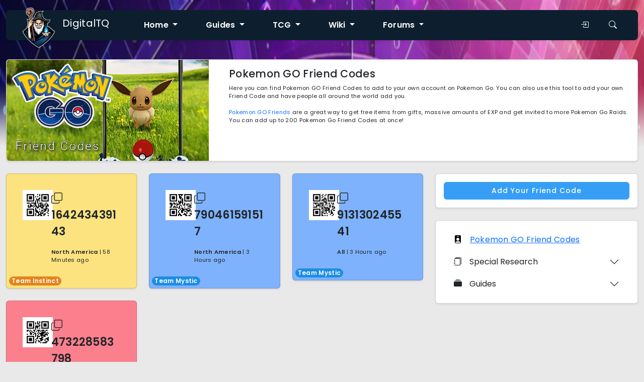

--- FILE ---
content_type: text/html; charset=UTF-8
request_url: https://www.digitaltq.com/pokemongo/friends
body_size: 12308
content:
<!doctype html>
<html lang="en">
  <head>
    <title>Pokemon GO Friend Codes - DigitalTQ</title>

    <!-- meta -->  
    <meta charset="utf-8">
    <meta name="viewport" content="width=device-width, initial-scale=1">
    <meta name="description" content="Here you can find Pokemon GO Friend Codes to add to your own account on Pokemon Go. You can also use this tool to add your own Friend Code and have people all around the world add you."/>  
    <meta http-equiv="Content-Security-Policy" content="block-all-mixed-content">

    <!-- Open Graph / Social Signals -->
    <meta property="og:title" content="Pokemon GO Friend Codes - DigitalTQ" />
    <meta property="og:type" content="website" />
    <meta property="og:url" content="https://www.digitaltq.com/pokemongo/friends" />
    <meta property="og:site_name" content="DigitalTQ" />
    <meta property="og:description" content="Here you can find Pokemon GO Friend Codes to add to your own account on Pokemon Go. You can also use this tool to add your own Friend Code and have people all around the world add you." />
    <meta property="og:image" content="https://www.digitaltq.com/images/uploads/featured_image/pokemon_go_friend_codes.webp" />
    <meta property="og:image:width" content="600">
    <meta property="og:image:height" content="300">
    <meta property="og:locale" content="en_US">
    <meta name="twitter:card" content="summary_large_image">
    <meta name="twitter:site" content="@digitalTQcom">
    <meta name="theme-color" content="#0d1f2e">
    
    <link rel="home" href="https://www.digitaltq.com/" />
        <link rel="canonical" href="https://www.digitaltq.com/pokemongo/friends" />
    
    <!-- CSS/JS -->
    <link rel="preconnect" href="https://fonts.googleapis.com">
    <link rel="preconnect" href="https://fonts.gstatic.com" crossorigin>
    <link href="https://fonts.googleapis.com/css2?family=Poppins:ital,wght@0,200;0,300;0,400;0,500;0,600;1,200;1,300;1,500&display=swap" rel="stylesheet">
    <link rel="stylesheet" href="https://cdn.jsdelivr.net/npm/bootstrap-icons@1.11.3/font/bootstrap-icons.min.css">
    <link href="https://cdn.jsdelivr.net/npm/bootstrap@5.3.2/dist/css/bootstrap.min.css" rel="stylesheet" integrity="sha384-T3c6CoIi6uLrA9TneNEoa7RxnatzjcDSCmG1MXxSR1GAsXEV/Dwwykc2MPK8M2HN" crossorigin="anonymous">

    <link href="https://www.digitaltq.com/includes/css/themeGRIND.css?v=234883" rel="stylesheet" type="text/css">

    
    <script src="https://code.jquery.com/jquery-3.5.1.min.js"
          integrity="sha256-9/aliU8dGd2tb6OSsuzixeV4y/faTqgFtohetphbbj0="
          crossorigin="anonymous"></script>

    <!-- Global site tag (gtag.js) - Google Analytics -->
    <script async src="https://www.googletagmanager.com/gtag/js?id=G-JTRBDSDTDM"></script>
    <script>
      window.dataLayer = window.dataLayer || [];
      function gtag(){dataLayer.push(arguments);}
      gtag('js', new Date());
      gtag('config', 'G-JTRBDSDTDM');
      var ch = 'fc5474fde3331f364839cb7fa56d1da0';
    </script>

    <!-- Ad code -->
    <script type="text/javascript" async="async" data-noptimize="1" data-cfasync="false" src="//scripts.mediavine.com/tags/digital-tq.js"></script>

    
    <link rel="apple-touch-icon" sizes="180x180" href="https://www.digitaltq.com/images/layout/favicon/apple-touch-icon.png">
    <link rel="icon" type="image/png" sizes="32x32" href="https://www.digitaltq.com/images/layout/favicon/favicon-32x32.png">
    <link rel="icon" type="image/png" sizes="16x16" href="https://www.digitaltq.com/images/layout/favicon/favicon-16x16.png">
    <link rel="manifest" href="https://www.digitaltq.com/images/layout/favicon/site.webmanifest">
    <link rel="mask-icon" href="https://www.digitaltq.com/images/layout/favicon/safari-pinned-tab.svg" color="#5bbad5">
    <link rel="shortcut icon" href="https://www.digitaltq.com/images/layout/favicon/favicon.ico">
    <meta name="msapplication-TileColor" content="#0d1f2e">
    <meta name="msapplication-config" content="https://www.digitaltq.com/images/layout/favicon/browserconfig.xml">
  </head>

  <body>
<div class="container-fluid sticky-top dtq-main-header-container">
  <header id="dtq-site-header" class="shadow-sm">
    <nav class="navbar navbar-expand-lg">
        <div class="container-fluid">
          <a class="navbar-brand" href="https://www.digitaltq.com/"><div class="navbar-brand-floating-logo"><img src="https://www.digitaltq.com/images/layout/wizard_square.png" width="80" height="80" alt="DigitalTQ Logo"> </div>DigitalTQ</a>
            <ul class="navbar-nav me-auto dtq-header-navbar">
              <li class="nav-item dropdown">
                <a class="nav-link me-2 ms-2 dropdown-toggle" href="#" role="button" data-bs-toggle="dropdown" aria-expanded="false">
                  Home
                </a>
                <ul class="dropdown-menu simple-menu small-size">
                  <div class="row">
                    <div class="col-md-12">
                       <li><a class="dropdown-item" href="https://www.digitaltq.com/">Home</a></li>
                       <li><a class="dropdown-item" href="https://www.digitaltq.com/about">About Us<span class="nav-desc">Learn about DTQ!</span></a></li>
                       <li><a class="dropdown-item" href="https://www.digitaltq.com/contact">Contact<span class="nav-desc">Get in touch</span></a></li>
                       <li><a class="dropdown-item" href="https://www.digitaltq.com/giveaways">Giveaways<span class="nav-desc">Get free stuff!</span></a></li>
                       <li><a class="dropdown-item" href="https://www.digitaltq.com/product-search/gaming-setups">Gaming Setups</a></li>
                    </div>
                  </div>
                </ul>
              </li>
              <li class="nav-item dropdown">
                <a class="nav-link me-2 ms-2 dropdown-toggle" href="#" role="button" data-bs-toggle="dropdown" aria-expanded="false">
                  Guides
                </a>
                <ul class="dropdown-menu simple-menu default-size">
                  <div class="row">
                    <div class="col-md-12">
                      <li><a class="dropdown-item" href="https://www.digitaltq.com/wiki/visions-of-mana-walkthrough">Visions Of Mana</a></li>
                       <li><a class="dropdown-item" href="https://www.digitaltq.com/sea-of-stars-walkthrough-guide">Sea Of Stars</a></li>
                       <li><a class="dropdown-item" href="https://www.digitaltq.com/final-fantasy-vii-remake-complete-walkthrough-guide">Final Fantasy VII: Remake</a></li>
                       <li><a class="dropdown-item" href="https://www.digitaltq.com/kena-bridge-of-spirits-walkthrough-guide">Kena: Bridge Of Spirits</a></li>
                       <li><a class="dropdown-item" href="https://www.digitaltq.com/ender-lilies-guide-walkthrough">Ender Lilies</a></li>
                       <li><a class="dropdown-item" href="https://www.digitaltq.com/fantasian-walkthrough-guide">Fantasian</a></li>
                       <li><a class="dropdown-item" href="https://www.digitaltq.com/dinkum-walkthrough-guide">Dinkum</a></li>
                       <li><a class="dropdown-item" href="https://www.digitaltq.com/coromon-walkthrough-guide">Coromon</a></li>
                       <li><a class="dropdown-item" href="https://www.digitaltq.com/airoheart-walkthrough-guide">Airoheart</a></li>
                       <li><a class="dropdown-item" href="https://www.digitaltq.com/new-pokemon-snap-guide-walkthrough">New Pokemon Snap</a></li>
                       <li><a class="dropdown-item" href="https://www.digitaltq.com/star-ocean-the-divine-force">Star Ocean: The Divine Force</a></li>
                       <li><a class="dropdown-item" href="https://www.digitaltq.com/cassette-beasts-walkthrough-guide">Cassette Beasts</a></li>
                    </div>
                  </div>
                </ul>
              </li>
              <li class="nav-item me-2 ms-2 dropdown">
                <a class="nav-link dropdown-toggle" href="#" role="button" data-bs-toggle="dropdown" aria-expanded="false">
                  TCG
                </a>
                <ul class="dropdown-menu tab-menu-size">
                  <div class="container">
                    <div class="row g-0">
                      <div class="col-md-12">
                        <ul class="nav tab-menu" id="pills-tab">
                          <li class="nav-item"><a class="dropdown-item active" href="" id="pkm-tab" data-bs-toggle="pill" data-bs-target="#pkm-tab-pane" type="button" role="tab" aria-controls="pkm-tab-pane" aria-selected="false">Pokemon TCG</a></li>
                          <li class="nav-item"><a class="dropdown-item" href="" id="lor-tab" data-bs-toggle="pill" data-bs-target="#lor-tab-pane" type="button" role="tab" aria-controls="lor-tab-pane" aria-selected="false">Lorcana</a></li>
                        </ul>
                        <div class="tab-content" id="pills-tabContent" role="tablist">
                          <div class="tab-pane show active" id="pkm-tab-pane" role="tabpanel" aria-labelledby="pkm-tab" tabindex="0">
                            <div class="row">
                              <div class="col-6">
                                <li><a class="dropdown-item" href="https://www.digitaltq.com/pokemon-tcg">Pokemon TCG Collection Tracker</a></li>
                                <li><a class="dropdown-item" href="https://www.digitaltq.com/pokemon-tcg/phantasmal-flames">Phantasmal Flames Card List</a></li>
                                <li><a class="dropdown-item" href="https://www.digitaltq.com/pokemon-tcg/mega-evolution">Mega Evolution Card List</a></li>
                                <li><a class="dropdown-item" href="https://www.digitaltq.com/pokemon-tcg/black-bolt">Black Bolt Card List</a></li>
                                <li><a class="dropdown-item" href="https://www.digitaltq.com/pokemon-tcg/white-flare">White Flare Card List</a></li>
                                <li><a class="dropdown-item" href="https://www.digitaltq.com/pokemon-tcg/destined-rivals">Destined Rivals Card List</a></li>
                                <li><a class="dropdown-item" href="https://www.digitaltq.com/pokemon-tcg/journey-together">Journey Together Card List</a></li>
                                <li><a class="dropdown-item" href="https://www.digitaltq.com/pokemon-tcg/prismatic-evolutions">Prismatic Evolutions Card List</a></li>
                                <li><a class="dropdown-item" href="https://www.digitaltq.com/pokemon-tcg/surging-sparks">Surging Sparks Card List</a></li>
                                 <li><a class="dropdown-item" href="https://www.digitaltq.com/pokemon-tcg/stellar-crown">Stellar Crown Card List</a></li>
                                <li><a class="dropdown-item" href="https://www.digitaltq.com/pokemon-tcg/shrouded-fable">Shrouded Fable Card List</a></li>
                                <li><a class="dropdown-item" href="https://www.digitaltq.com/pokemon-tcg/twilight-masquerade">Twilight Masquerade Card List</a></li>
                                <li><a class="dropdown-item" href="https://www.digitaltq.com/pokemon-tcg/temporal-forces">Temporal Forces Card List</a></li>
                                <li><a class="dropdown-item" href="https://www.digitaltq.com/pokemon-tcg/paldean-fates">Paldean Fates Card List</a></li>
                                <li><a class="dropdown-item" href="https://www.digitaltq.com/pokemon-tcg/paradox-rift">Paradox Rift Card List</a></li>
                                <li><a class="dropdown-item" href="https://www.digitaltq.com/pokemon-tcg/pokemon151">Pokemon 151 Card List</a></li>
                                <li><a class="dropdown-item" href="https://www.digitaltq.com/pokemon-tcg/obsidian-flames">Obsidian Flames Card List</a></li>
                                <li><a class="dropdown-item" href="https://www.digitaltq.com/pokemon-tcg/paldea-evolved">Paldea Evolved Card List</a></li>
                                <li><a class="dropdown-item" href="https://www.digitaltq.com/pokemon-tcg/scarlet-violet">Scarlet & Violet Card List</a></li>
                                <li><hr class="dropdown-divider"></li>
                                <li><a class="dropdown-item" href="https://www.digitaltq.com/pokemontopps">Pokemon Topps</a></li>
                              </div>
                              <div class="col-6">
                                <li><a class="dropdown-item" href="https://www.digitaltq.com/pokemon-tcg/crown-zenith">Crown Zenith Card List</a></li>
                                <li><a class="dropdown-item" href="https://www.digitaltq.com/pokemon-tcg/silver-tempest">Silver Tempest Card List</a></li>
                                <li><a class="dropdown-item" href="https://www.digitaltq.com/pokemon-tcg/lost-origin">Lost Origin Card List</a></li>
                                <li><a class="dropdown-item" href="https://www.digitaltq.com/pokemon-tcg/astral-radiance">Astral Radiance Card List</a></li>
                                <li><a class="dropdown-item" href="https://www.digitaltq.com/pokemon-tcg/brilliant-stars">Brilliant Stars Card List</a></li>
                                <li><a class="dropdown-item" href="https://www.digitaltq.com/pokemon-tcg/fusion-strike">Fusion Strike Card List</a></li>
                                <li><a class="dropdown-item" href="https://www.digitaltq.com/pokemon-tcg/evolving-skies">Evolving Skies Card List</a></li>
                                <li><a class="dropdown-item" href="https://www.digitaltq.com/pokemon-tcg/chilling-reign">Chilling Reign Card List</a></li>
                                <li><a class="dropdown-item" href="https://www.digitaltq.com/pokemon-tcg/battle-styles">Battle Styles Card List</a></li>
                                <li><a class="dropdown-item" href="https://www.digitaltq.com/pokemon-tcg/shining-fates">Shining Fates Card List</a></li>
                                <li><a class="dropdown-item" href="https://www.digitaltq.com/pokemon-tcg/vivid-voltage">Vivid Voltage Card List</a></li>
                                <li><a class="dropdown-item" href="https://www.digitaltq.com/pokemon-tcg/champions-path">Champion's Path Card List</a></li>
                                <li><a class="dropdown-item" href="https://www.digitaltq.com/darkness-ablaze">Darkness Ablaze Card List</a></li>
                                <li><a class="dropdown-item" href="https://www.digitaltq.com/pokemon-tcg/rebel-clash">Rebel Clash Card List</a></li>
                                <li><a class="dropdown-item" href="https://www.digitaltq.com/pokemon-tcg/sword-shield">Sword & Shield Card List</a></li>
                              </div>
                            </div>
                          </div>
                          <div class="tab-pane" id="lor-tab-pane" role="tabpanel" aria-labelledby="lor-tab" tabindex="0">
                            <div class="row">
                              <div class="col-6">
                                <li><a class="dropdown-item" href="https://www.digitaltq.com/lorcana">Lorcana Collection Tracker</a></li>
                                <li><a class="dropdown-item" href="https://www.digitaltq.com/lorcana/whispers-in-the-well">Whispers In The Well</a></li>
                                <li><a class="dropdown-item" href="https://www.digitaltq.com/lorcana/fabled">Fabled</a></li>
                                <li><a class="dropdown-item" href="https://www.digitaltq.com/lorcana/reign-of-jafar">Reign Of Jafar</a></li>
                                <li><a class="dropdown-item" href="https://www.digitaltq.com/lorcana/archazias-island">Archazia's Island</a></li>
                                <li><a class="dropdown-item" href="https://www.digitaltq.com/lorcana/azurite-sea">Azurite Sea</a></li>
                                <li><a class="dropdown-item" href="https://www.digitaltq.com/lorcana/shimmering-skies">Shimmering Skies</a></li>
                                <li><a class="dropdown-item" href="https://www.digitaltq.com/lorcana/ursulas-return">Ursula's Return</a></li>
                                <li><a class="dropdown-item" href="https://www.digitaltq.com/lorcana/into-the-inklands">Into The Inklands</a></li>
                                <li><a class="dropdown-item" href="https://www.digitaltq.com/lorcana/rise-of-the-floodborn">Rise Of The Floodborn</a></li>
                                <li><a class="dropdown-item" href="https://www.digitaltq.com/lorcana/the-first-chapter">The First Chapter</a></li>
                              </div>
                              <div class="col-6">
                                <li><a class="dropdown-item" href="https://www.digitaltq.com/lorcana/deck-builder">Lorcana Deck Builder</a></li>
                                <li><a class="dropdown-item" href="https://www.digitaltq.com/lorcana/promo">Promos</a></li>
                                <li><a class="dropdown-item" href="https://www.digitaltq.com/the-first-chapter-pull-rates-disney-lorcana-tcg">The First Chapter Pull Rates</a></li>
                              </div>
                            </div>
                          </div>
                        </div>
                      </div>
                    </div>
                  </div>
                </ul>
              </li>
              <li class="nav-item me-2 ms-2 dropdown">
                <a class="nav-link dropdown-toggle" href="#" role="button" data-bs-toggle="dropdown" aria-expanded="false">
                  Wiki
                </a>
                <ul class="dropdown-menu tab-menu-size">
                  <div class="container">
                    <div class="row g-0">
                      <div class="col-md-12">
                        <ul class="nav tab-menu" id="pills-tab">
                          <li class="nav-item"><a class="dropdown-item active" href="" id="ms-tab" data-bs-toggle="pill" data-bs-target="#ms-tab-pane" type="button" role="tab" aria-controls="ms-tab-pane" aria-selected="true">MapleStory</a></li>
                          <li class="nav-item"><a class="dropdown-item" href="" id="idleon-tab" data-bs-toggle="pill" data-bs-target="#idleon-tab-pane" type="button" role="tab" aria-controls="idleon-tab-pane" aria-selected="false">Idleon</a></li>
                          <li class="nav-item"><a class="dropdown-item" href="" id="pkmgo-tab" data-bs-toggle="pill" data-bs-target="#pkmgo-tab-pane" type="button" role="tab" aria-controls="pkmgo-tab-pane" aria-selected="false">Pokemon GO</a></li>
                          
                          <li class="nav-item"><a class="dropdown-item" href="" id="funko-tab" data-bs-toggle="pill" data-bs-target="#funko-tab-pane" type="button" role="tab" aria-controls="funko-tab-pane" aria-selected="false">Funko</a></li>
                        </ul>
                        <div class="tab-content" id="pills-tabContent" role="tablist">
                          <div class="tab-pane show active" id="ms-tab-pane" role="tabpanel" aria-labelledby="ms-tab" tabindex="0">
                            <div class="row">
                              <div class="col-6">
                                <li><a class="dropdown-item" href="https://www.digitaltq.com/maplestory-classes-jobs">Classes</a><span class="nav-desc">Every MapleStory class and job</span></li>
                                <li><a class="dropdown-item" href="https://www.digitaltq.com/maplestory-training-guide">Training Guide</a><span class="nav-desc">MapleStory Leveling Guide</span></li>
                                <li><a class="dropdown-item" href="https://www.digitaltq.com/maplestory-6th-job-guide">6th Job Guide</a><span class="nav-desc">MapleStory 6th Job Advancement</span></li>
                                <li><a class="dropdown-item" href="https://www.digitaltq.com/maplestory-legion-guide">Legion Guide</a><span class="nav-desc">Master the legion grid</span></li>
                                <li><a class="dropdown-item" href="https://www.digitaltq.com/maplestory-familiar-guide">Familiars</a><span class="nav-desc">MapleStory Familiars Guide</span></li>
                                <li><a class="dropdown-item" href="https://www.digitaltq.com/maplestory-link-skills-guide">Link Skills</a><span class="nav-desc">Every single link skill in game</span></li>
                              </div>
                              <div class="col-6">
                                <li><a class="dropdown-item" href="https://www.digitaltq.com/maplestory-progression-guide">Progression Guide</a><span class="nav-desc">MapleStory Progression Guide</span></li>
                                <li><a class="dropdown-item" href="https://www.digitaltq.com/maplestory-adele-skill-build-guide">Adele Skill Guide</a><span class="nav-desc">The blade-wielding Warrior job</span></li>
                                <li><a class="dropdown-item" href="https://www.digitaltq.com/maplestory-bishop-skill-build-guide">Bishop Skill Guide</a><span class="nav-desc">Popular support class</span></li>
                                <li><a class="dropdown-item" href="https://www.digitaltq.com/maplestory-khali-skill-build-guide">Khali Skill Guide</a><span class="nav-desc">The latest MapleStory class</span></li>
                                <li><a class="dropdown-item" href="https://www.digitaltq.com/maplestory-lara-skill-build">Lara Skill Guide</a><span class="nav-desc">The elements await</span></li>
                              </div>
                            </div>
                          </div>
                          <div class="tab-pane show" id="idleon-tab-pane" role="tabpanel" aria-labelledby="idleon-tab" tabindex="0">
                            <div class="row">
                              <div class="col-6">
                                <li><a class="dropdown-item" href="https://www.digitaltq.com/wiki/idleon/monsters">IdleOn Monster Database</a><span class="nav-desc">Every monster in Idleon</span></li>
                                <li><a class="dropdown-item" href="https://www.digitaltq.com/wiki/idleon/items">IdleOn Items</a><span class="nav-desc">Every item in Idleon</span></li>
                                <li><a class="dropdown-item" href="https://www.digitaltq.com/wiki/idleon/quests">IdleOn Quests</a><span class="nav-desc">Every Quest in Idleon</span></li>
                                <li><a class="dropdown-item" href="https://www.digitaltq.com/wiki/idleon/world-1-guide-blunder-hills">World 1</a><span class="nav-desc">W1 guide for Blunder Hills</span></li>
                                <li><a class="dropdown-item" href="https://www.digitaltq.com/wiki/idleon/world-2-guide-yum-yum-desert">World 2</a><span class="nav-desc">W2 guide for Yum Yum Desert</span></li>
                                <li><a class="dropdown-item" href="https://www.digitaltq.com/wiki/idleon/world-3-guide-frostbite-tundra">World 3</a><span class="nav-desc">W3 guide for Frostbite Tundra</span></li>
                                
                              </div>
                              <div class="col-6">
                                <li><a class="dropdown-item" href="https://www.digitaltq.com/wiki/idleon/cards">Cards</a><span class="nav-desc">All Cards and their bonuses</span></li>
                                <li><a class="dropdown-item" href="https://www.digitaltq.com/wiki/idleon/gem-shop-guide">Gem Shop</a><span class="nav-desc">All items available in the Gem Shop</span></li>
                                <li><a class="dropdown-item" href="https://www.digitaltq.com/wiki/idleon/stamps">Stamps</a><span class="nav-desc">All Stamps and their bonuses</span></li>
                                <li><a class="dropdown-item" href="https://www.digitaltq.com/wiki/idleon/dungeons">Dungeons</a><span class="nav-desc">Everything about Idleon Dungeons</span></li>
                                <li><a class="dropdown-item" href="https://www.digitaltq.com/wiki/idleon/pet-companions">Pet Companions</a><span class="nav-desc">All Idleon Pets</span></li>
                                <li><a class="dropdown-item" href="https://www.digitaltq.com/wiki/idleon/arcade">Arcade Guide</a><span class="nav-desc">How's your luck?</span></li>
                              </div>
                            </div>
                          </div>
                          <div class="tab-pane" id="pkmgo-tab-pane" role="tabpanel" aria-labelledby="pkmgo-tab" tabindex="0">
                            <div class="row">
                              
                              <div class="col-12">
                              
                                <li><a class="dropdown-item" href="https://www.digitaltq.com/pokemongo/friends">Friend Codes</a></li>
                                <li><a class="dropdown-item" href="https://www.digitaltq.com/pokemon-go-fast-xp-guide">XP Guide</a></li>
                                <li><a class="dropdown-item" href="https://www.digitaltq.com/pokemon-go-level-up-guide">Level Up</a></li>
                                <li><a class="dropdown-item" href="https://www.digitaltq.com/pokemon-go-best-buddy-guide">Best Buddy</a></li>
                              </div>
                            </div>
                          </div>
                          <div class="tab-pane" id="funko-tab-pane" role="tabpanel" aria-labelledby="funko-tab" tabindex="0">
                            <div class="row">
                              <div class="col-6">
                                <li><a class="dropdown-item" href="https://www.digitaltq.com/funko">Funko Collection Tracker</a></li>
                                <li><hr class="dropdown-divider"></li>
                                <li><a class="dropdown-item" href="https://www.digitaltq.com/funko/harry-potter">Harry Potter Funko</a></li>
                                <li><a class="dropdown-item" href="https://www.digitaltq.com/funko/pokemon">Pokemon Funko</a></li>
                                <li><a class="dropdown-item" href="https://www.digitaltq.com/funko/disney">Disney Funko</a></li>
                              </div>
                              <div class="col-6">
                                <li><a class="dropdown-item" href="https://www.digitaltq.com/funko/wwe">WWE Funko</a></li>
                                <li><a class="dropdown-item" href="https://www.digitaltq.com/funko/genshin-impact">Genshin Impact Funko</a></li>
                                <li><a class="dropdown-item" href="https://www.digitaltq.com/funko/overwatch">Overwatch Funko</a></li>
                              </div>
                            </div>
                          </div>

                        </div>
                      </div>
                    </div>
                  </div>
                </ul>
              </li>
              <li class="nav-item dropdown">
                <a class="nav-link me-2 ms-2 dropdown-toggle" href="#" role="button" data-bs-toggle="dropdown" aria-expanded="false">
                  Forums
                </a>
                <ul class="dropdown-menu simple-menu default-size">
                  <div class="row">
                    <div class="col-md-12">
                       <li><a class="dropdown-item" href="https://www.digitaltq.com/forums">Latest Posts</a></li>
                       <li><a class="dropdown-item" href="https://www.digitaltq.com/forums/gaming">Gaming Discussion</a></li>
                       <li><a class="dropdown-item" href="https://www.digitaltq.com/forums/general">General Discussion</a></li>
                       <li><a class="dropdown-item" href="https://www.digitaltq.com/forums/site">Site Discussion</a></li>
                    </div>
                  </div>
                </ul>
              </li>
            </ul>
            <ul class="navbar-nav ms-auto dtq-header-navbar">
                              <li class="nav-item me-0 ms-0 click-me">
                  <button class="nav-link" data-bs-toggle="modal" aria-label="Login To DigitalTQ" data-bs-target="#loginModal"><i class="bi bi-box-arrow-in-right"></i></button>
                </li>
                            <li class="nav-item me-0 ms-0 click-me">
                <button class="nav-link" data-bs-toggle="modal" aria-label="Search DigitalTQ" data-bs-target="#exampleModal"><i class="bi bi-search"></i></button>
                
              </li>
            </ul>
        </div>
    </nav>
  </header>
</div>

  <header id="dtq-site-header-mobile" class="sticky-top">
    <nav class="navbar">
      <div class="container-fluid dtq-mobile-header-navbar">
            <button class="nav-item click-me" type="button" data-bs-toggle="offcanvas" data-bs-target="#offcanvasExample" aria-controls="offcanvasExample" aria-label="Toggle navigation">
              <i class="bi bi-list"></i>
            </button>
        <a class="navbar-brand me-auto ms-3" href="https://www.digitaltq.com/"><img src="https://www.digitaltq.com/images/layout/wizard_square.png" width="30" height="30" alt="DigitalTQ Logo"> DigitalTQ</a>
      </div>
    </nav>
  </header>
  <div class="offcanvas offcanvas-start dtq-mobile-menu" tabindex="-1" id="offcanvasExample" aria-labelledby="offcanvasExampleLabel">
    <div class="offcanvas-header">
      <h5 class="offcanvas-title" id="offcanvasExampleLabel"><a href="https://www.digitaltq.com/"><img src="https://www.digitaltq.com/images/layout/wizard_square.png" width="30" alt="DigitalTQ Logo"> DigitalTQ</a></h5>
      <button type="button" class="btn" data-bs-dismiss="offcanvas" aria-label="Close"><i class="bi bi-x-lg"></i></button>
    </div>
    <div class="offcanvas-body">
      <div class="mb-2 white-text submenu">
      <button class="btn btn-category white-text" type="button" data-bs-toggle="modal" data-bs-target="#exampleModal"><i class="bi bi-search"></i></button> 
              <button  class="btn btn-category white-text" data-bs-toggle="modal" data-bs-target="#loginModal"><i class="bi bi-person"></i></button>
            </div>
              <div class="accordion dtq-sidebar" id="blog-sidebar"><div class="accordion dtq-sidebar" id="blog-sidebar-v"><div class="accordion-item just-link"><div class="accordion-header"><a href="https://www.digitaltq.com/pokemongo/friends" class="accordion-button accordion-link dtq-sidebar-block collapsed active-link"><i class="bi bi-person-badge-fill"></i> Pokemon GO Friend Codes</a></div></div><div class="accordion-item"><div class="accordion-header "><button class="accordion-button collapsed" type="button" data-bs-toggle="collapse" data-bs-target="#group-158" aria-expanded="false" aria-controls="group-158"><i class="bi bi-journals"></i> Special Research</button></div><div id="group-158" class="accordion-collapse collapse" data-bs-parent="#blog-sidebar-v">
	                    <div class="accordion dtq-sidebar dtq-sidebar-lvl-1" id="158-sidebar"><div class="accordion-item just-link"><div class="accordion-header"><a href="https://www.digitaltq.com/pokemon-go-a-thousand-year-slumber" class="accordion-button accordion-link dtq-sidebar-block collapsed ">A Thousand Year Slumber - Jirachi</a></div></div><div class="accordion-item just-link"><div class="accordion-header"><a href="https://www.digitaltq.com/pokemon-go-lets-go-meltan" class="accordion-button accordion-link dtq-sidebar-block collapsed ">Let&#039;s Go Meltan</a></div></div><div class="accordion-item just-link"><div class="accordion-header"><a href="https://www.digitaltq.com/pokemon-go-celebi-a-ripple-in-time" class="accordion-button accordion-link dtq-sidebar-block collapsed ">A Ripple In Time - Celebi</a></div></div><div class="accordion-item just-link"><div class="accordion-header"><a href="https://www.digitaltq.com/pokemon-go-how-to-catch-mew-mythical-discovery-research" class="accordion-button accordion-link dtq-sidebar-block collapsed ">A Mythical Discovery Research - Mew</a></div></div><div class="accordion-item just-link"><div class="accordion-header"><a href="https://www.digitaltq.com/pokemon-go-hoenn-tour-shiny-jirachi-primal-kyogre" class="accordion-button accordion-link dtq-sidebar-block collapsed ">Pokemon Go: Hoenn Tour</a></div></div><div class="accordion-item just-link"><div class="accordion-header"><a href="https://www.digitaltq.com/pokemon-go-masterwork-research-wish-granted-shiny-jirachi-rewards" class="accordion-button accordion-link dtq-sidebar-block collapsed ">Masterwork Research: Wish Granted - Shiny Jirachi</a></div></div><div class="accordion-item just-link"><div class="accordion-header"><a href="https://www.digitaltq.com/pokemon-go-catch-diancie-gliz-and-glam-special-research" class="accordion-button accordion-link dtq-sidebar-block collapsed ">Glitz and Glam - Diancie</a></div></div></div></div></div><div class="accordion-item"><div class="accordion-header "><button class="accordion-button collapsed" type="button" data-bs-toggle="collapse" data-bs-target="#group-166" aria-expanded="false" aria-controls="group-166"><i class="bi bi-collection-fill"></i> Guides</button></div><div id="group-166" class="accordion-collapse collapse" data-bs-parent="#blog-sidebar-v">
	                    <div class="accordion dtq-sidebar dtq-sidebar-lvl-1" id="166-sidebar"><div class="accordion-item just-link"><div class="accordion-header"><a href="https://www.digitaltq.com/pokemon-go-shadow-raids" class="accordion-button accordion-link dtq-sidebar-block collapsed ">Shadow Raids</a></div></div><div class="accordion-item just-link"><div class="accordion-header"><a href="https://www.digitaltq.com/pokemon-go-shadow-pokemon-team-rocket" class="accordion-button accordion-link dtq-sidebar-block collapsed ">Shadow Pokemon</a></div></div><div class="accordion-item just-link"><div class="accordion-header"><a href="https://www.digitaltq.com/pokemon-go-level-up-guide" class="accordion-button accordion-link dtq-sidebar-block collapsed ">Level Up Guide</a></div></div><div class="accordion-item just-link"><div class="accordion-header"><a href="https://www.digitaltq.com/pokemon-go-fast-xp-guide" class="accordion-button accordion-link dtq-sidebar-block collapsed ">XP Guide</a></div></div><div class="accordion-item just-link"><div class="accordion-header"><a href="https://www.digitaltq.com/pokemon-go-gyms" class="accordion-button accordion-link dtq-sidebar-block collapsed ">Gyms Guide</a></div></div><div class="accordion-item just-link"><div class="accordion-header"><a href="https://www.digitaltq.com/pokemon-go-raids" class="accordion-button accordion-link dtq-sidebar-block collapsed ">Raids Guide</a></div></div><div class="accordion-item just-link"><div class="accordion-header"><a href="https://www.digitaltq.com/pokemon-go-type-chart" class="accordion-button accordion-link dtq-sidebar-block collapsed ">Type Guide</a></div></div><div class="accordion-item just-link"><div class="accordion-header"><a href="https://www.digitaltq.com/pokemon-go-best-buddy-guide" class="accordion-button accordion-link dtq-sidebar-block collapsed ">Best Buddy Guide</a></div></div><div class="accordion-item just-link"><div class="accordion-header"><a href="https://www.digitaltq.com/pokemon-go-gotcha-how-to-setup" class="accordion-button accordion-link dtq-sidebar-block collapsed ">Go-tcha Guide</a></div></div></div></div></div></div></div>         
      <div class="accordion dtq-sidebar-mobile" id="menu-main" >
          <div class="accordion-item">
            <h2 class="accordion-header active">
              <button class="accordion-button dtq-sidebar-block collapsed" type="button" data-bs-toggle="collapse" data-bs-target="#menu-1" aria-expanded="false" aria-controls="menu-1">
                <i class="bi bi-house-fill"></i> Home
              </button>
            </h2>
            <div id="menu-1" class="accordion-collapse collapse" data-bs-parent="#menu-main">
                <ul class="nav flex-column">
                  <li class="nav-item">
                    <a class="nav-link active" aria-current="page" href="https://www.digitaltq.com/">Home</a>
                  </li>
                  <li class="nav-item">
                    <a class="nav-link" href="https://www.digitaltq.com/about">About Us</a>
                  </li>
                  <li class="nav-item">
                    <a class="nav-link" href="https://www.digitaltq.com/contact">Contact</a>
                  </li>
                  <li class="nav-item">
                    <a class="nav-link" href="https://www.digitaltq.com/giveaways">Giveaways</a>
                  </li>
                  <li class="nav-item">
                    <a class="nav-link" href="https://www.digitaltq.com/product-search/gaming-setups">Gaming Setups</a>
                  </li>
                </ul>
            </div>
          </div>
          <div class="accordion-item">
            <h2 class="accordion-header active">
              <button class="accordion-button dtq-sidebar-block collapsed" type="button" data-bs-toggle="collapse" data-bs-target="#menu-2" aria-expanded="false" aria-controls="menu-2">
                <i class="bi bi-collection"></i> Guides
              </button>
            </h2>
            <div id="menu-2" class="accordion-collapse collapse" data-bs-parent="#menu-main">
                <ul class="nav flex-column">
                   <li class="nav-item">
                    <a class="nav-link" href="https://www.digitaltq.com/wiki/visions-of-mana-walkthrough">Visions Of Mana</a>
                  </li>
                  <li class="nav-item">
                    <a class="nav-link" href="https://www.digitaltq.com/sea-of-stars-walkthrough-guide">Sea Of Stars</a>
                  </li>
                  <li class="nav-item">
                    <a class="nav-link" href="https://www.digitaltq.com/final-fantasy-vii-remake-complete-walkthrough-guide">Final Fantasy VII: Remake</a>
                  </li>
                  <li class="nav-item">
                    <a class="nav-link" href="https://www.digitaltq.com/kena-bridge-of-spirits-walkthrough-guide">Kena: Bridge Of Spirits</a>
                  </li>
                  <li class="nav-item">
                    <a class="nav-link" href="https://www.digitaltq.com/ender-lilies-guide-walkthrough">Ender Lilies</a>
                  </li>
                  <li class="nav-item">
                    <a class="nav-link" href="https://www.digitaltq.com/fantasian-walkthrough-guide">Fantasian</a>
                  </li>
                  <li class="nav-item">
                    <a class="nav-link" href="https://www.digitaltq.com/dinkum-walkthrough-guide">Dinkum</a>
                  </li>
                  <li class="nav-item">
                    <a class="nav-link" href="https://www.digitaltq.com/coromon-walkthrough-guide">Coromon</a>
                  </li>
                  <li class="nav-item">
                    <a class="nav-link" href="https://www.digitaltq.com/airoheart-walkthrough-guide">Airoheart</a>
                  </li>
                  <li class="nav-item">
                    <a class="nav-link" href="https://www.digitaltq.com/new-pokemon-snap-guide-walkthrough">New Pokemon Snap</a>
                  </li>
                  <li class="nav-item">
                    <a class="nav-link" href="https://www.digitaltq.com/star-ocean-the-divine-force">Star Ocean: The Divine Force</a>
                  </li>
                  <li class="nav-item">
                    <a class="nav-link" href="https://www.digitaltq.com/cassette-beasts-walkthrough-guide">Cassette Beasts</a>
                  </li>
                </ul>
            </div>
          </div>
          <div class="accordion-item">
            <h2 class="accordion-header active">
              <button class="accordion-button dtq-sidebar-block collapsed" type="button" data-bs-toggle="collapse" data-bs-target="#menu-3" aria-expanded="false" aria-controls="menu-3">
                <i class="bi bi-card-heading"></i> TCG
              </button>
            </h2>
            <div id="menu-3" class="accordion-collapse collapse" data-bs-parent="#menu-main">

              <div class="accordion dtq-sidebar-mobile dtq-sidebar-lvl-1" id="menu-3-sub-main" >

                  <div class="accordion-item">
                      <h2 class="accordion-header">
                        <button class="accordion-button dtq-sidebar-block collapsed" type="button" data-bs-toggle="collapse" data-bs-target="#menu-3-sub-1" aria-expanded="false" aria-controls="menu-3-sub-1">
                           Pokemon TCG
                        </button>
                      </h2>
                      <div id="menu-3-sub-1" class="accordion-collapse collapse" data-bs-parent="#menu-3-sub-main">
                        <ul class="nav flex-column">
                          <li class="nav-item">
                            <a class="nav-link" href="https://www.digitaltq.com/pokemon-tcg">Pokemon TCG Collection Tracker</a>
                          </li>
                          <li class="nav-item">
                            <a class="nav-link" href="https://www.digitaltq.com/pokemon-tcg/phantasmal-flames">Phantasmal Flames Card List</a>
                          </li>
                          <li class="nav-item">
                            <a class="nav-link" href="https://www.digitaltq.com/pokemon-tcg/mega-evolution">Mega Evolution Card List</a>
                          </li>
                          <li class="nav-item">
                            <a class="nav-link" href="https://www.digitaltq.com/pokemon-tcg/black-bolt">Black Bolt Card List</a>
                          </li>
                          <li class="nav-item">
                            <a class="nav-link" href="https://www.digitaltq.com/pokemon-tcg/white-flare">White Flare Card List</a>
                          </li>
                          <li class="nav-item">
                            <a class="nav-link" href="https://www.digitaltq.com/pokemon-tcg/destined-rivals">Destined Rivals Card List</a>
                          </li>
                          <li class="nav-item">
                            <a class="nav-link" href="https://www.digitaltq.com/pokemon-tcg/journey-together">Journey Together Card List</a>
                          </li>
                          <li class="nav-item">
                            <a class="nav-link" href="https://www.digitaltq.com/pokemon-tcg/prismatic-evolutions">Prismatic Evolutions Card List</a>
                          </li>
                          <li class="nav-item">
                            <a class="nav-link" href="https://www.digitaltq.com/pokemon-tcg/surging-sparks">Surging Sparks Card List</a>
                          </li>
                          <li class="nav-item">
                            <a class="nav-link" href="https://www.digitaltq.com/pokemon-tcg/stellar-crown">Stellar Crown Card List</a>
                          </li>
                          <li class="nav-item">
                            <a class="nav-link" href="https://www.digitaltq.com/pokemon-tcg/shrouded-fable">Shrouded Fable Card List</a>
                          </li>
                          <li class="nav-item">
                            <a class="nav-link" href="https://www.digitaltq.com/pokemon-tcg/twilight-masquerade">Twilight Masquerade Card List</a>
                          </li>
                          <li class="nav-item">
                            <a class="nav-link" href="https://www.digitaltq.com/pokemon-tcg/temporal-forces">Temporal Forces Card List</a>
                          </li>
                          <li class="nav-item">
                            <a class="nav-link" href="https://www.digitaltq.com/pokemon-tcg/paldean-fates">Paldean Fates Card List</a>
                          </li>
                          <li class="nav-item">
                            <a class="nav-link" href="https://www.digitaltq.com/pokemon-tcg/paradox-rift">Paradox Rift Card List</a>
                          </li>
                          <li class="nav-item">
                            <a class="nav-link" href="https://www.digitaltq.com/pokemon-tcg/pokemon151">Pokemon 151 Card List</a>
                          </li>
                          <li class="nav-item">
                            <a class="nav-link" href="https://www.digitaltq.com/pokemon-tcg/obsidian-flames">Obsidian Flames Card List</a>
                          </li>
                          <li class="nav-item">
                            <a class="nav-link" href="https://www.digitaltq.com/pokemon-tcg/paldea-evolved">Paldea Evolved Card List</a>
                          </li>
                          <li class="nav-item">
                            <a class="nav-link" href="https://www.digitaltq.com/pokemon-tcg/scarlet-violet">Scarlet & Violet Card List</a>
                          </li>
                          <li class="nav-item">
                            <a class="nav-link" href="https://www.digitaltq.com/pokemon-tcg/celebrations">Celebrations Card List</a>
                          </li>
                          <li class="nav-item">
                            <a class="nav-link" href="https://www.digitaltq.com/pokemon-tcg/pokemon-go">Pokemon GO Card List</a>
                          </li>
                        </ul>
                        <ul class="nav flex-column">
                          <li class="nav-item">
                            <a class="nav-link" href="https://www.digitaltq.com/pokemon-tcg/crown-zenith">Crown Zenith Card List</a>
                          </li>
                          <li class="nav-item">
                            <a class="nav-link" href="https://www.digitaltq.com/pokemon-tcg/silver-tempest">Silver Tempest Card List</a>
                          </li>
                          <li class="nav-item">
                            <a class="nav-link" href="https://www.digitaltq.com/pokemon-tcg/lost-origin">Lost Origin Card List</a>
                          </li>
                          <li class="nav-item">
                            <a class="nav-link" href="https://www.digitaltq.com/pokemon-tcg/astral-radiance">Astral Radiance Card List</a>
                          </li>
                          <li class="nav-item">
                            <a class="nav-link" href="https://www.digitaltq.com/pokemon-tcg/brilliant-stars">Brilliant Stars Card List</a>
                          </li>
                          <li class="nav-item">
                            <a class="nav-link" href="https://www.digitaltq.com/pokemon-tcg/fusion-strike">Fusion Strike Card List</a>
                          </li>
                          <li class="nav-item">
                            <a class="nav-link" href="https://www.digitaltq.com/pokemon-tcg/evolving-skies">Evolving Skies Card List</a>
                          </li>
                          <li class="nav-item">
                            <a class="nav-link" href="https://www.digitaltq.com/pokemon-tcg/chilling-reign">Chilling Reign Card List</a>
                          </li>
                          <li class="nav-item">
                            <a class="nav-link" href="https://www.digitaltq.com/pokemon-tcg/battle-styles">Battle Styles Card List</a>
                          </li>
                          <li class="nav-item">
                            <a class="nav-link" href="https://www.digitaltq.com/pokemon-tcg/shining-fates">Shining Fates Card List</a>
                          </li>
                          <li class="nav-item">
                            <a class="nav-link" href="https://www.digitaltq.com/pokemon-tcg/vivid-voltage">Vivid Voltage Card List</a>
                          </li>
                          <li class="nav-item">
                            <a class="nav-link" href="https://www.digitaltq.com/pokemon-tcg/champions-path">Champion's Path Card List</a>
                          </li>
                          <li class="nav-item">
                            <a class="nav-link" href="https://www.digitaltq.com/pokemon-tcg/darkness-ablaze">Darkness Ablaze Card List</a>
                          </li>
                          <li class="nav-item">
                            <a class="nav-link" href="https://www.digitaltq.com/pokemon-tcg/rebel-clash">Rebel Clash Card List</a>
                          </li>
                          <li class="nav-item">
                            <a class="nav-link" href="https://www.digitaltq.com/pokemon-tcg/sword-shield">Sword & Shield Card List</a>
                          </li>
                        </ul>
                           
                      </div>
                    </div>

                    <div class="accordion-item">
                      <h2 class="accordion-header">
                        <button class="accordion-button dtq-sidebar-block collapsed" type="button" data-bs-toggle="collapse" data-bs-target="#menu-3-sub-2" aria-expanded="false" aria-controls="menu-3-sub-2">
                           Lorcana
                        </button>
                      </h2>
                      <div id="menu-3-sub-2" class="accordion-collapse collapse" data-bs-parent="#menu-3-sub-main">
                        <ul class="nav flex-column">
                          <li class="nav-item">
                            <a class="nav-link" href="https://www.digitaltq.com/lorcana">Lorcana Collection Tracker</a>
                          </li>
                          <li class="nav-item">
                            <a class="nav-link" href="https://www.digitaltq.com/lorcana/whispers-in-the-well">Whispers In The Well</a>
                          </li>
                          <li class="nav-item">
                            <a class="nav-link" href="https://www.digitaltq.com/lorcana/fabled">Fabled</a>
                          </li>
                          <li class="nav-item">
                            <a class="nav-link" href="https://www.digitaltq.com/lorcana/reign-of-jafar">Reign Of Jafar</a>
                          </li>
                          <li class="nav-item">
                            <a class="nav-link" href="https://www.digitaltq.com/lorcana/archazias-island">Archazia's Island</a>
                          </li>
                           <li class="nav-item">
                            <a class="nav-link" href="https://www.digitaltq.com/lorcana/azurite-sea">Azurite Sea</a>
                          </li>
                          <li class="nav-item">
                            <a class="nav-link" href="https://www.digitaltq.com/lorcana/shimmering-skies">Shimmering Skies</a>
                          </li>
                          <li class="nav-item">
                            <a class="nav-link" href="https://www.digitaltq.com/lorcana/ursulas-return">Ursula's Return</a>
                          </li>
                          <li class="nav-item">
                            <a class="nav-link" href="https://www.digitaltq.com/lorcana/into-the-inklands">Into The Inklands</a>
                          </li>
                          <li class="nav-item">
                            <a class="nav-link" href="https://www.digitaltq.com/lorcana/rise-of-the-floodborn">Rise Of The Floodborn</a>
                          </li>
                          <li class="nav-item">
                            <a class="nav-link" href="https://www.digitaltq.com/lorcana/the-first-chapter">The First Chapter</a>
                          </li>
                          <li class="nav-item">
                            <a class="nav-link" href="https://www.digitaltq.com/lorcana/promo">Promos</a>
                          </li>
                          <li class="nav-item">
                            <a class="nav-link" href="https://www.digitaltq.com/lorcana/deck-builder">Lorcana Deck Builder</a>
                          </li>
                          <li class="nav-item">
                            <a class="nav-link" href="https://www.digitaltq.com/the-first-chapter-pull-rates-disney-lorcana-tcg">The First Chapter Pull Rates</a>
                          </li>
                        </ul>
                           
                      </div>
                    </div>

                </div>
                
            </div>
          </div>
          <div class="accordion-item">
            <h2 class="accordion-header active">
              <button class="accordion-button dtq-sidebar-block collapsed" type="button" data-bs-toggle="collapse" data-bs-target="#menu-wiki" aria-expanded="false" aria-controls="menu-wiki">
                <i class="bi bi-journal-text"></i> Wiki
              </button>
            </h2>
            <div id="menu-wiki" class="accordion-collapse collapse" data-bs-parent="#menu-main">
                
              <div class="accordion dtq-sidebar-mobile dtq-sidebar-lvl-1" id="menu-wiki-sub-main" >

                  <div class="accordion-item">
                      <h2 class="accordion-header">
                        <button class="accordion-button dtq-sidebar-block collapsed" type="button" data-bs-toggle="collapse" data-bs-target="#menu-wiki-sub-1" aria-expanded="false" aria-controls="menu-wiki-sub-1">
                           MapleStory
                        </button>
                      </h2>
                      <div id="menu-wiki-sub-1" class="accordion-collapse collapse" data-bs-parent="#menu-wiki-sub-main">
                        <ul class="nav flex-column">
                          <li class="nav-item">
                            <a class="nav-link" href="https://www.digitaltq.com/maplestory-training-guide">Training Guide</a>
                          </li>
                          <li class="nav-item">
                            <a class="nav-link" href="https://www.digitaltq.com/maplestory-classes-jobs">Classes</a>
                          </li>
                          <li class="nav-item">
                            <a class="nav-link" href="https://www.digitaltq.com/maplestory-6th-job-guide">6th Job Guide</a>
                          </li>
                          <li class="nav-item">
                            <a class="nav-link" href="https://www.digitaltq.com/maplestory-legion-guide">Legion Guide</a>
                          </li>
                          <li class="nav-item">
                            <a class="nav-link" href="https://www.digitaltq.com/maplestory-familiar-guide">Familiars</a>
                          </li>
                          <li class="nav-item">
                            <a class="nav-link" href="https://www.digitaltq.com/maplestory-link-skills-guide">Link Skills</a>
                          </li>
                          <li class="nav-item">
                            <a class="nav-link" href="https://www.digitaltq.com/maplestory-progression-guide">Progression Guide</a>
                          </li>
                          <li class="nav-item">
                            <a class="nav-link" href="https://www.digitaltq.com/maplestory-sia-astelle-skill-build-guide">Sia Astelle Skill Guide</a>
                          </li>
                          <li class="nav-item">
                            <a class="nav-link" href="https://www.digitaltq.com/maplestory-adele-skill-build-guide">Adele Skill Guide</a>
                          </li>
                          <li class="nav-item">
                            <a class="nav-link" href="https://www.digitaltq.com/maplestory-bishop-skill-build-guide">Bishop Skill Guide</a>
                          </li>
                          <li class="nav-item">
                            <a class="nav-link" href="https://www.digitaltq.com/maplestory-khali-skill-build-guide">Khali Skill Guide</a>
                          </li>
                          <li class="nav-item">
                            <a class="nav-link" href="https://www.digitaltq.com/maplestory-lara-skill-build">Lara Skill Guide</a>
                          </li>
                        </ul>
                           
                      </div>
                    </div>

                    <div class="accordion-item">
                      <h2 class="accordion-header">
                        <button class="accordion-button dtq-sidebar-block collapsed" type="button" data-bs-toggle="collapse" data-bs-target="#menu-wiki-sub-idleon" aria-expanded="false" aria-controls="menu-wiki-sub-idleon">
                           Idleon
                        </button>
                      </h2>
                      <div id="menu-wiki-sub-idleon" class="accordion-collapse collapse" data-bs-parent="#menu-wiki-sub-main">
                        <ul class="nav flex-column">
                          <li class="nav-item">
                            <a class="nav-link" href="https://www.digitaltq.com/wiki/idleon/monsters">Idleon Monster Database</a>
                          </li>
                          <li class="nav-item">
                            <a class="nav-link" href="https://www.digitaltq.com/wiki/idleon/items">Idleon Items</a>
                          </li>
                          <li class="nav-item">
                            <a class="nav-link" href="https://www.digitaltq.com/wiki/idleon/quests">Idleon Quests</a>
                          </li>
                          <li class="nav-item">
                            <a class="nav-link" href="https://www.digitaltq.com/wiki/idleon/world-1-guide-blunder-hills">World 1</a>
                          </li>
                          <li class="nav-item">
                            <a class="nav-link" href="https://www.digitaltq.com/wiki/idleon/world-2-guide-yum-yum-desert">World 2</a>
                          </li>
                          <li class="nav-item">
                            <a class="nav-link" href="https://www.digitaltq.com/wiki/idleon/world-3-guide-frostbite-tundra">World 3</a>
                          </li>
                          <li class="nav-item">
                            <a class="nav-link" href="https://www.digitaltq.com/wiki/idleon/stamps">Stamps</a>
                          </li>
                          <li class="nav-item">
                            <a class="nav-link" href="https://www.digitaltq.com/wiki/idleon/cards">Cards</a>
                          </li>
                          <li class="nav-item">
                            <a class="nav-link" href="https://www.digitaltq.com/wiki/idleon/dungeons">Dungeons</a>
                          </li>
                          <li class="nav-item">
                            <a class="nav-link" href="https://www.digitaltq.com/wiki/idleon/pet-companions">Pet Companions</a>
                          </li>
                          <li class="nav-item">
                            <a class="nav-link" href="https://www.digitaltq.com/wiki/idleon/arcade">Arcade Guide</a>
                          </li>
                        </ul>
                           
                      </div>
                    </div>            
                    <div class="accordion-item">
                      <h2 class="accordion-header">
                        <button class="accordion-button dtq-sidebar-block collapsed" type="button" data-bs-toggle="collapse" data-bs-target="#menu-wiki-sub-2" aria-expanded="false" aria-controls="menu-wiki-sub-2">
                           Pokemon GO
                        </button>
                      </h2>
                      <div id="menu-wiki-sub-2" class="accordion-collapse collapse" data-bs-parent="#menu-wiki-sub-main">
                        <ul class="nav flex-column">
                          <li class="nav-item">
                            <a class="nav-link" href="https://www.digitaltq.com/pokemongo/friends">Friend Codes</a>
                          </li>
                          <li class="nav-item">
                            <a class="nav-link" href="https://www.digitaltq.com/pokemon-go-fast-xp-guide">XP Guide</a>
                          </li>
                          <li class="nav-item">
                            <a class="nav-link" href="https://www.digitaltq.com/pokemon-go-best-buddy-guide">Best Buddy</a>
                          </li>
                          <li class="nav-item">
                            <a class="nav-link" href="https://www.digitaltq.com/pokemon-go-level-up-guide">Level Up</a>
                          </li>
                        </ul>
                           
                      </div>
                    </div>

                    

                    <div class="accordion-item">
                      <h2 class="accordion-header">
                        <button class="accordion-button dtq-sidebar-block collapsed" type="button" data-bs-toggle="collapse" data-bs-target="#menu-wiki-sub-4" aria-expanded="false" aria-controls="menu-wiki-sub-4">
                           Funko POP!
                        </button>
                      </h2>
                      <div id="menu-wiki-sub-4" class="accordion-collapse collapse" data-bs-parent="#menu-wiki-sub-main">
                        <ul class="nav flex-column">
                          <li class="nav-item">
                            <a class="nav-link" href="https://www.digitaltq.com/funko">Funko Collection Tracker</a>
                          </li>
                          <li class="nav-item">
                            <a class="nav-link" href="https://www.digitaltq.com/funko/harry-potter">Harry Potter Funko</a>
                          </li>
                          <li class="nav-item">
                            <a class="nav-link" href="https://www.digitaltq.com/funko/pokemon">Pokemon Funko</a>
                          </li>
                          <li class="nav-item">
                            <a class="nav-link" href="https://www.digitaltq.com/funko/disney">Disney Funko</a>
                          </li>
                          <li class="nav-item">
                            <a class="nav-link" href="https://www.digitaltq.com/funko/wwe">WWE Funko</a>
                          </li>
                          <li class="nav-item">
                            <a class="nav-link" href="https://www.digitaltq.com/funko/genshin-impact">Genshin Impact Funko</a>
                          </li>
                          <li class="nav-item">
                            <a class="nav-link" href="https://www.digitaltq.com/funko/overwatch">Overwatch Funko</a>
                          </li>
                        </ul>
                           
                      </div>
                    </div>

                  </div>


            </div>
          </div>
          <div class="accordion-item">
                    <h2 class="accordion-header active">
                      <button class="accordion-button dtq-sidebar-block collapsed" type="button" data-bs-toggle="collapse" data-bs-target="#menu-forum" aria-expanded="false" aria-controls="menu-forum">
                        <i class="bi bi-chat"></i> Forums
                      </button>
                    </h2>
                    <div id="menu-forum" class="accordion-collapse collapse" data-bs-parent="#menu-main">
                        <ul class="nav flex-column">
                           <li class="nav-item">
                            <a class="nav-link" href="https://www.digitaltq.com/forums">Latest Posts</a>
                          </li>
                          <li class="nav-item">
                            <a class="nav-link" href="https://www.digitaltq.com/forums/gaming">Gaming Discussion</a>
                          </li>
                          <li class="nav-item">
                            <a class="nav-link" href="https://www.digitaltq.com/forums/general">General Discussion</a>
                          </li>
                          <li class="nav-item">
                            <a class="nav-link" href="https://www.digitaltq.com/forums/site">Site Discussion</a>
                          </li>
                        </ul>
                    </div>
                  </div>
                    <div class="accordion-item">
            <h2 class="accordion-header active">
              <button class="accordion-button dtq-sidebar-block collapsed" type="button" data-bs-toggle="collapse" data-bs-target="#menu-join" aria-expanded="false" aria-controls="menu-join">
                <i class="bi bi-person-workspace"></i> Join
              </button>
            </h2>
            <div id="menu-join" class="accordion-collapse collapse" data-bs-parent="#menu-main">
                <ul class="nav flex-column">
                  <li class="nav-item">
                    <a class="nav-link active" aria-current="page" href="https://www.digitaltq.com/login">Login</a>
                  </li>
                  <li class="nav-item">
                    <a class="nav-link active" aria-current="page" href="https://www.digitaltq.com/login/register">Create an Account</a>
                  </li>
                </ul>
            </div>
          </div>
              </div>       
    </div>
  </div>
  <!-- begin page content -->
  <div id="main-page">
   <meta name="format-detection" content="telephone=no">
 <div class="container mt-5">

    <!-- Begin Title -->
    <div class="row article-wrapper">
      <div class="col-12">

        <div class="card shadow-sm">
          <div class="row">
            <div class="col-12 col-lg-4">
              <div class="article-feature-image">
                <img src="https://www.digitaltq.com/images/uploads/featured_image/pokemon_go_friend_codes.webp" width="600" height="300" class="w-100 img-fluid rounded-start" alt="Pokemon GO Friend Codes">
              </div>
            </div>
            <div class="col-12 col-lg-8">
               <div class="card-body">
                  <h1 class="card-title">Pokemon GO Friend Codes</h1>
                  
                  <div class="small-text"><p>Here you can find Pokemon GO Friend Codes to add to your own account on Pokemon Go. You can also use this tool to add your own Friend Code and have people all around the world add you.</p>

<p><a href="https://www.digitaltq.com/pokemon-go-friends">Pokemon GO Friends</a> are a great way to get free items from gifts, massive amounts of EXP and get invited to more Pokemon Go Raids. You can add up to 200 Pokemon Go Friend Codes at once!</p>
</div>

                  <div class="d-block d-sm-block d-md-block d-lg-none">
                  	<input type="button" class="btn btn-primary form-control" data-bs-toggle="modal" data-bs-target="#fcModal" value="Add Your Friend Code">
                  </div>
                  
                </div>
            </div>
          </div>
        </div>
          
        </div>
      </div> <!-- End Title -->

      

      <!-- Begin Content Phase -->
      <div class="row">
      	<div class="col-12 col-lg-8 col-xxl-9" id="article-content">

      	<div class="row" id="post-area">
	      		      		<div class="col-12 col-sm-6 col-lg-4">
		      		<div class="card shadow-sm mt-4 pkmgo-instinc-card click-me copy-pkm-go" data-id="32171" id="fc-id-32171">
		      			<div class="card-body">

		      							      				<div class="pkmgo-instinct-badge">
		      					Team Instinct
		      				</div>
			      			

		      				<div class="row g-0">
				            <div class="col-3">
				              <div class="m-3 align-center">
				              						            	<img src="https://www.digitaltq.com/images/pokemongo/fc/fc_164243439143.png" width="60" height="60" class="code-view">
					            				              </div>
				            </div>
				            <div class="col-9">
				              <div class="card-body">
				                <p class="large-text"><i class="bi bi-copy click-me copy-pkm-go" data-toggle="tooltip" title="Copy Code" data-id="32171"></i> <span id="code-id-32171"><strong>164243439143</strong></span></p>
				                <p class="small-text"><strong>North America</strong> | 58 Minutes ago</p>
				              </div>
				            </div>
				          </div>

		      			</div>
		      		</div>
		      	</div>
	      		      		<div class="col-12 col-sm-6 col-lg-4">
		      		<div class="card shadow-sm mt-4 pkmgo-mystic-card click-me copy-pkm-go" data-id="32170" id="fc-id-32170">
		      			<div class="card-body">

		      						      				<div class="pkmgo-mystic-badge">
		      					Team Mystic
		      				</div>
			      			

		      				<div class="row g-0">
				            <div class="col-3">
				              <div class="m-3 align-center">
				              						            	<img src="https://www.digitaltq.com/images/pokemongo/fc/fc_790461591517.png" width="60" height="60" class="code-view">
					            				              </div>
				            </div>
				            <div class="col-9">
				              <div class="card-body">
				                <p class="large-text"><i class="bi bi-copy click-me copy-pkm-go" data-toggle="tooltip" title="Copy Code" data-id="32170"></i> <span id="code-id-32170"><strong>790461591517</strong></span></p>
				                <p class="small-text"><strong>North America</strong> | 3 Hours ago</p>
				              </div>
				            </div>
				          </div>

		      			</div>
		      		</div>
		      	</div>
	      		      		<div class="col-12 col-sm-6 col-lg-4">
		      		<div class="card shadow-sm mt-4 pkmgo-mystic-card click-me copy-pkm-go" data-id="32169" id="fc-id-32169">
		      			<div class="card-body">

		      						      				<div class="pkmgo-mystic-badge">
		      					Team Mystic
		      				</div>
			      			

		      				<div class="row g-0">
				            <div class="col-3">
				              <div class="m-3 align-center">
				              						            	<img src="https://www.digitaltq.com/images/pokemongo/fc/fc_913130245541.png" width="60" height="60" class="code-view">
					            				              </div>
				            </div>
				            <div class="col-9">
				              <div class="card-body">
				                <p class="large-text"><i class="bi bi-copy click-me copy-pkm-go" data-toggle="tooltip" title="Copy Code" data-id="32169"></i> <span id="code-id-32169"><strong>913130245541</strong></span></p>
				                <p class="small-text"><strong>All</strong> | 3 Hours ago</p>
				              </div>
				            </div>
				          </div>

		      			</div>
		      		</div>
		      	</div>
	      		      		<div class="col-12 col-sm-6 col-lg-4">
		      		<div class="card shadow-sm mt-4 pkmgo-valor-card click-me copy-pkm-go" data-id="32168" id="fc-id-32168">
		      			<div class="card-body">

		      							      				<div class="pkmgo-valor-badge">
		      					Team Valor
		      				</div>
			      			

		      				<div class="row g-0">
				            <div class="col-3">
				              <div class="m-3 align-center">
				              						            	<img src="https://www.digitaltq.com/images/pokemongo/fc/fc_473228583798.png" width="60" height="60" class="code-view">
					            				              </div>
				            </div>
				            <div class="col-9">
				              <div class="card-body">
				                <p class="large-text"><i class="bi bi-copy click-me copy-pkm-go" data-toggle="tooltip" title="Copy Code" data-id="32168"></i> <span id="code-id-32168"><strong>473228583798</strong></span></p>
				                <p class="small-text"><strong>North America</strong> | 4 Hours ago</p>
				              </div>
				            </div>
				          </div>

		      			</div>
		      		</div>
		      	</div>
	      		      		<div class="col-12 col-sm-6 col-lg-4">
		      		<div class="card shadow-sm mt-4 pkmgo-mystic-card click-me copy-pkm-go" data-id="32167" id="fc-id-32167">
		      			<div class="card-body">

		      						      				<div class="pkmgo-mystic-badge">
		      					Team Mystic
		      				</div>
			      			

		      				<div class="row g-0">
				            <div class="col-3">
				              <div class="m-3 align-center">
				              						            	<img src="https://www.digitaltq.com/images/pokemongo/fc/fc_239442912088.png" width="60" height="60" class="code-view">
					            				              </div>
				            </div>
				            <div class="col-9">
				              <div class="card-body">
				                <p class="large-text"><i class="bi bi-copy click-me copy-pkm-go" data-toggle="tooltip" title="Copy Code" data-id="32167"></i> <span id="code-id-32167"><strong>239442912088</strong></span></p>
				                <p class="small-text"><strong>North America</strong> | 4 Hours ago</p>
				              </div>
				            </div>
				          </div>

		      			</div>
		      		</div>
		      	</div>
	      		      		<div class="col-12 col-sm-6 col-lg-4">
		      		<div class="card shadow-sm mt-4 pkmgo-instinc-card click-me copy-pkm-go" data-id="32166" id="fc-id-32166">
		      			<div class="card-body">

		      							      				<div class="pkmgo-instinct-badge">
		      					Team Instinct
		      				</div>
			      			

		      				<div class="row g-0">
				            <div class="col-3">
				              <div class="m-3 align-center">
				              						            	<img src="https://www.digitaltq.com/images/pokemongo/fc/fc_950372192243.png" width="60" height="60" class="code-view">
					            				              </div>
				            </div>
				            <div class="col-9">
				              <div class="card-body">
				                <p class="large-text"><i class="bi bi-copy click-me copy-pkm-go" data-toggle="tooltip" title="Copy Code" data-id="32166"></i> <span id="code-id-32166"><strong>950372192243</strong></span></p>
				                <p class="small-text"><strong>Europe</strong> | 6 Hours ago</p>
				              </div>
				            </div>
				          </div>

		      			</div>
		      		</div>
		      	</div>
	      		      		<div class="col-12 col-sm-6 col-lg-4">
		      		<div class="card shadow-sm mt-4 pkmgo-mystic-card click-me copy-pkm-go" data-id="32165" id="fc-id-32165">
		      			<div class="card-body">

		      						      				<div class="pkmgo-mystic-badge">
		      					Team Mystic
		      				</div>
			      			

		      				<div class="row g-0">
				            <div class="col-3">
				              <div class="m-3 align-center">
				              						            	<img src="https://www.digitaltq.com/images/pokemongo/fc/fc_255400284409.png" width="60" height="60" class="code-view">
					            				              </div>
				            </div>
				            <div class="col-9">
				              <div class="card-body">
				                <p class="large-text"><i class="bi bi-copy click-me copy-pkm-go" data-toggle="tooltip" title="Copy Code" data-id="32165"></i> <span id="code-id-32165"><strong>255400284409</strong></span></p>
				                <p class="small-text"><strong>Australia</strong> | 8 Hours ago</p>
				              </div>
				            </div>
				          </div>

		      			</div>
		      		</div>
		      	</div>
	      		      		<div class="col-12 col-sm-6 col-lg-4">
		      		<div class="card shadow-sm mt-4 pkmgo-valor-card click-me copy-pkm-go" data-id="32164" id="fc-id-32164">
		      			<div class="card-body">

		      							      				<div class="pkmgo-valor-badge">
		      					Team Valor
		      				</div>
			      			

		      				<div class="row g-0">
				            <div class="col-3">
				              <div class="m-3 align-center">
				              						            	<img src="https://www.digitaltq.com/images/pokemongo/fc/fc_872090605669.png" width="60" height="60" class="code-view">
					            				              </div>
				            </div>
				            <div class="col-9">
				              <div class="card-body">
				                <p class="large-text"><i class="bi bi-copy click-me copy-pkm-go" data-toggle="tooltip" title="Copy Code" data-id="32164"></i> <span id="code-id-32164"><strong>872090605669</strong></span></p>
				                <p class="small-text"><strong>North America</strong> | 9 Hours ago</p>
				              </div>
				            </div>
				          </div>

		      			</div>
		      		</div>
		      	</div>
	      		      		<div class="col-12 col-sm-6 col-lg-4">
		      		<div class="card shadow-sm mt-4 pkmgo-mystic-card click-me copy-pkm-go" data-id="32163" id="fc-id-32163">
		      			<div class="card-body">

		      						      				<div class="pkmgo-mystic-badge">
		      					Team Mystic
		      				</div>
			      			

		      				<div class="row g-0">
				            <div class="col-3">
				              <div class="m-3 align-center">
				              						            	<img src="https://www.digitaltq.com/images/pokemongo/fc/fc_513137193431.png" width="60" height="60" class="code-view">
					            				              </div>
				            </div>
				            <div class="col-9">
				              <div class="card-body">
				                <p class="large-text"><i class="bi bi-copy click-me copy-pkm-go" data-toggle="tooltip" title="Copy Code" data-id="32163"></i> <span id="code-id-32163"><strong>513137193431</strong></span></p>
				                <p class="small-text"><strong>All</strong> | 12 Hours ago</p>
				              </div>
				            </div>
				          </div>

		      			</div>
		      		</div>
		      	</div>
	      		      		<div class="col-12 col-sm-6 col-lg-4">
		      		<div class="card shadow-sm mt-4 pkmgo-valor-card click-me copy-pkm-go" data-id="32162" id="fc-id-32162">
		      			<div class="card-body">

		      							      				<div class="pkmgo-valor-badge">
		      					Team Valor
		      				</div>
			      			

		      				<div class="row g-0">
				            <div class="col-3">
				              <div class="m-3 align-center">
				              						            	<img src="https://www.digitaltq.com/images/pokemongo/fc/fc_624769842206.png" width="60" height="60" class="code-view">
					            				              </div>
				            </div>
				            <div class="col-9">
				              <div class="card-body">
				                <p class="large-text"><i class="bi bi-copy click-me copy-pkm-go" data-toggle="tooltip" title="Copy Code" data-id="32162"></i> <span id="code-id-32162"><strong>624769842206</strong></span></p>
				                <p class="small-text"><strong>All</strong> | 13 Hours ago</p>
				              </div>
				            </div>
				          </div>

		      			</div>
		      		</div>
		      	</div>
	      		      		<div class="col-12 col-sm-6 col-lg-4">
		      		<div class="card shadow-sm mt-4 pkmgo-valor-card click-me copy-pkm-go" data-id="32161" id="fc-id-32161">
		      			<div class="card-body">

		      							      				<div class="pkmgo-valor-badge">
		      					Team Valor
		      				</div>
			      			

		      				<div class="row g-0">
				            <div class="col-3">
				              <div class="m-3 align-center">
				              						            	<img src="https://www.digitaltq.com/images/pokemongo/fc/fc_150894552508.png" width="60" height="60" class="code-view">
					            				              </div>
				            </div>
				            <div class="col-9">
				              <div class="card-body">
				                <p class="large-text"><i class="bi bi-copy click-me copy-pkm-go" data-toggle="tooltip" title="Copy Code" data-id="32161"></i> <span id="code-id-32161"><strong>150894552508</strong></span></p>
				                <p class="small-text"><strong>All</strong> | 13 Hours ago</p>
				              </div>
				            </div>
				          </div>

		      			</div>
		      		</div>
		      	</div>
	      		      		<div class="col-12 col-sm-6 col-lg-4">
		      		<div class="card shadow-sm mt-4 pkmgo-valor-card click-me copy-pkm-go" data-id="32160" id="fc-id-32160">
		      			<div class="card-body">

		      							      				<div class="pkmgo-valor-badge">
		      					Team Valor
		      				</div>
			      			

		      				<div class="row g-0">
				            <div class="col-3">
				              <div class="m-3 align-center">
				              						            	<img src="https://www.digitaltq.com/images/pokemongo/fc/fc_867906131130.png" width="60" height="60" class="code-view">
					            				              </div>
				            </div>
				            <div class="col-9">
				              <div class="card-body">
				                <p class="large-text"><i class="bi bi-copy click-me copy-pkm-go" data-toggle="tooltip" title="Copy Code" data-id="32160"></i> <span id="code-id-32160"><strong>867906131130</strong></span></p>
				                <p class="small-text"><strong>North America</strong> | 13 Hours ago</p>
				              </div>
				            </div>
				          </div>

		      			</div>
		      		</div>
		      	</div>
	      		      		<div class="col-12 col-sm-6 col-lg-4">
		      		<div class="card shadow-sm mt-4 pkmgo-mystic-card click-me copy-pkm-go" data-id="32159" id="fc-id-32159">
		      			<div class="card-body">

		      						      				<div class="pkmgo-mystic-badge">
		      					Team Mystic
		      				</div>
			      			

		      				<div class="row g-0">
				            <div class="col-3">
				              <div class="m-3 align-center">
				              						            	<img src="https://www.digitaltq.com/images/pokemongo/fc/fc_255400284409.png" width="60" height="60" class="code-view">
					            				              </div>
				            </div>
				            <div class="col-9">
				              <div class="card-body">
				                <p class="large-text"><i class="bi bi-copy click-me copy-pkm-go" data-toggle="tooltip" title="Copy Code" data-id="32159"></i> <span id="code-id-32159"><strong>255400284409</strong></span></p>
				                <p class="small-text"><strong>South America</strong> | 14 Hours ago</p>
				              </div>
				            </div>
				          </div>

		      			</div>
		      		</div>
		      	</div>
	      		      		<div class="col-12 col-sm-6 col-lg-4">
		      		<div class="card shadow-sm mt-4 pkmgo-mystic-card click-me copy-pkm-go" data-id="32158" id="fc-id-32158">
		      			<div class="card-body">

		      						      				<div class="pkmgo-mystic-badge">
		      					Team Mystic
		      				</div>
			      			

		      				<div class="row g-0">
				            <div class="col-3">
				              <div class="m-3 align-center">
				              						            	<img src="https://www.digitaltq.com/images/pokemongo/fc/fc_255400284409.png" width="60" height="60" class="code-view">
					            				              </div>
				            </div>
				            <div class="col-9">
				              <div class="card-body">
				                <p class="large-text"><i class="bi bi-copy click-me copy-pkm-go" data-toggle="tooltip" title="Copy Code" data-id="32158"></i> <span id="code-id-32158"><strong>255400284409</strong></span></p>
				                <p class="small-text"><strong>North America</strong> | 15 Hours ago</p>
				              </div>
				            </div>
				          </div>

		      			</div>
		      		</div>
		      	</div>
	      		      		<div class="col-12 col-sm-6 col-lg-4">
		      		<div class="card shadow-sm mt-4 pkmgo-mystic-card click-me copy-pkm-go" data-id="32157" id="fc-id-32157">
		      			<div class="card-body">

		      						      				<div class="pkmgo-mystic-badge">
		      					Team Mystic
		      				</div>
			      			

		      				<div class="row g-0">
				            <div class="col-3">
				              <div class="m-3 align-center">
				              						            	<img src="https://www.digitaltq.com/images/pokemongo/fc/fc_660346775026.png" width="60" height="60" class="code-view">
					            				              </div>
				            </div>
				            <div class="col-9">
				              <div class="card-body">
				                <p class="large-text"><i class="bi bi-copy click-me copy-pkm-go" data-toggle="tooltip" title="Copy Code" data-id="32157"></i> <span id="code-id-32157"><strong>660346775026</strong></span></p>
				                <p class="small-text"><strong>All</strong> | 20 Hours ago</p>
				              </div>
				            </div>
				          </div>

		      			</div>
		      		</div>
		      	</div>
	      		      		<div class="col-12 col-sm-6 col-lg-4">
		      		<div class="card shadow-sm mt-4 pkmgo-mystic-card click-me copy-pkm-go" data-id="32156" id="fc-id-32156">
		      			<div class="card-body">

		      						      				<div class="pkmgo-mystic-badge">
		      					Team Mystic
		      				</div>
			      			

		      				<div class="row g-0">
				            <div class="col-3">
				              <div class="m-3 align-center">
				              						            	<img src="https://www.digitaltq.com/images/pokemongo/fc/fc_507288434019.png" width="60" height="60" class="code-view">
					            				              </div>
				            </div>
				            <div class="col-9">
				              <div class="card-body">
				                <p class="large-text"><i class="bi bi-copy click-me copy-pkm-go" data-toggle="tooltip" title="Copy Code" data-id="32156"></i> <span id="code-id-32156"><strong>507288434019</strong></span></p>
				                <p class="small-text"><strong>All</strong> | 20 Hours ago</p>
				              </div>
				            </div>
				          </div>

		      			</div>
		      		</div>
		      	</div>
	      		      		<div class="col-12 col-sm-6 col-lg-4">
		      		<div class="card shadow-sm mt-4 pkmgo-mystic-card click-me copy-pkm-go" data-id="32155" id="fc-id-32155">
		      			<div class="card-body">

		      						      				<div class="pkmgo-mystic-badge">
		      					Team Mystic
		      				</div>
			      			

		      				<div class="row g-0">
				            <div class="col-3">
				              <div class="m-3 align-center">
				              						            	<img src="https://www.digitaltq.com/images/pokemongo/fc/fc_522471788986.png" width="60" height="60" class="code-view">
					            				              </div>
				            </div>
				            <div class="col-9">
				              <div class="card-body">
				                <p class="large-text"><i class="bi bi-copy click-me copy-pkm-go" data-toggle="tooltip" title="Copy Code" data-id="32155"></i> <span id="code-id-32155"><strong>522471788986</strong></span></p>
				                <p class="small-text"><strong>North America</strong> | 1 Day ago</p>
				              </div>
				            </div>
				          </div>

		      			</div>
		      		</div>
		      	</div>
	      		      		<div class="col-12 col-sm-6 col-lg-4">
		      		<div class="card shadow-sm mt-4 pkmgo-mystic-card click-me copy-pkm-go" data-id="32154" id="fc-id-32154">
		      			<div class="card-body">

		      						      				<div class="pkmgo-mystic-badge">
		      					Team Mystic
		      				</div>
			      			

		      				<div class="row g-0">
				            <div class="col-3">
				              <div class="m-3 align-center">
				              						            	<img src="https://www.digitaltq.com/images/pokemongo/fc/fc_980856965979.png" width="60" height="60" class="code-view">
					            				              </div>
				            </div>
				            <div class="col-9">
				              <div class="card-body">
				                <p class="large-text"><i class="bi bi-copy click-me copy-pkm-go" data-toggle="tooltip" title="Copy Code" data-id="32154"></i> <span id="code-id-32154"><strong>980856965979</strong></span></p>
				                <p class="small-text"><strong>All</strong> | 1 Day ago</p>
				              </div>
				            </div>
				          </div>

		      			</div>
		      		</div>
		      	</div>
	      		      		<div class="col-12 col-sm-6 col-lg-4">
		      		<div class="card shadow-sm mt-4 pkmgo-instinc-card click-me copy-pkm-go" data-id="32153" id="fc-id-32153">
		      			<div class="card-body">

		      							      				<div class="pkmgo-instinct-badge">
		      					Team Instinct
		      				</div>
			      			

		      				<div class="row g-0">
				            <div class="col-3">
				              <div class="m-3 align-center">
				              						            	<img src="https://www.digitaltq.com/images/pokemongo/fc/fc_631591373719.png" width="60" height="60" class="code-view">
					            				              </div>
				            </div>
				            <div class="col-9">
				              <div class="card-body">
				                <p class="large-text"><i class="bi bi-copy click-me copy-pkm-go" data-toggle="tooltip" title="Copy Code" data-id="32153"></i> <span id="code-id-32153"><strong>631591373719</strong></span></p>
				                <p class="small-text"><strong>All</strong> | 1 Day ago</p>
				              </div>
				            </div>
				          </div>

		      			</div>
		      		</div>
		      	</div>
	      		      		<div class="col-12 col-sm-6 col-lg-4">
		      		<div class="card shadow-sm mt-4 pkmgo-mystic-card click-me copy-pkm-go" data-id="32152" id="fc-id-32152">
		      			<div class="card-body">

		      						      				<div class="pkmgo-mystic-badge">
		      					Team Mystic
		      				</div>
			      			

		      				<div class="row g-0">
				            <div class="col-3">
				              <div class="m-3 align-center">
				              						            	<img src="https://www.digitaltq.com/images/pokemongo/fc/fc_536794269576.png" width="60" height="60" class="code-view">
					            				              </div>
				            </div>
				            <div class="col-9">
				              <div class="card-body">
				                <p class="large-text"><i class="bi bi-copy click-me copy-pkm-go" data-toggle="tooltip" title="Copy Code" data-id="32152"></i> <span id="code-id-32152"><strong>536794269576</strong></span></p>
				                <p class="small-text"><strong>All</strong> | 1 Day ago</p>
				              </div>
				            </div>
				          </div>

		      			</div>
		      		</div>
		      	</div>
	      		      		<div class="col-12 col-sm-6 col-lg-4">
		      		<div class="card shadow-sm mt-4 pkmgo-mystic-card click-me copy-pkm-go" data-id="32151" id="fc-id-32151">
		      			<div class="card-body">

		      						      				<div class="pkmgo-mystic-badge">
		      					Team Mystic
		      				</div>
			      			

		      				<div class="row g-0">
				            <div class="col-3">
				              <div class="m-3 align-center">
				              						            	<img src="https://www.digitaltq.com/images/pokemongo/fc/fc_721303929660.png" width="60" height="60" class="code-view">
					            				              </div>
				            </div>
				            <div class="col-9">
				              <div class="card-body">
				                <p class="large-text"><i class="bi bi-copy click-me copy-pkm-go" data-toggle="tooltip" title="Copy Code" data-id="32151"></i> <span id="code-id-32151"><strong>721303929660</strong></span></p>
				                <p class="small-text"><strong>All</strong> | 1 Day ago</p>
				              </div>
				            </div>
				          </div>

		      			</div>
		      		</div>
		      	</div>
	      		    </div>

            
	    </div>
	    <div class="col-12 col-lg-4 col-xxl-3 mt-4 mt-lg-0 " id="sidebar-col">
	    	<div class="card shadow-sm mt-4">
	    		<div class="card-body">
	    			<input type="button" class="btn btn-primary form-control" data-bs-toggle="modal" data-bs-target="#fcModal" value="Add Your Friend Code">
	    		</div>
	    	</div>
	       	<div class="card shadow-sm mt-4 " id="sidebar-block">
	          <div class="card-body">

	          	<div class="accordion dtq-sidebar" id="blog-sidebar"><div class="accordion dtq-sidebar" id="blog-sidebar-v"><div class="accordion-item just-link"><div class="accordion-header"><a href="https://www.digitaltq.com/pokemongo/friends" class="accordion-button accordion-link dtq-sidebar-block collapsed active-link"><i class="bi bi-person-badge-fill"></i> Pokemon GO Friend Codes</a></div></div><div class="accordion-item"><div class="accordion-header "><button class="accordion-button collapsed" type="button" data-bs-toggle="collapse" data-bs-target="#group-158" aria-expanded="false" aria-controls="group-158"><i class="bi bi-journals"></i> Special Research</button></div><div id="group-158" class="accordion-collapse collapse" data-bs-parent="#blog-sidebar-v">
	                    <div class="accordion dtq-sidebar dtq-sidebar-lvl-1" id="158-sidebar"><div class="accordion-item just-link"><div class="accordion-header"><a href="https://www.digitaltq.com/pokemon-go-a-thousand-year-slumber" class="accordion-button accordion-link dtq-sidebar-block collapsed ">A Thousand Year Slumber - Jirachi</a></div></div><div class="accordion-item just-link"><div class="accordion-header"><a href="https://www.digitaltq.com/pokemon-go-lets-go-meltan" class="accordion-button accordion-link dtq-sidebar-block collapsed ">Let&#039;s Go Meltan</a></div></div><div class="accordion-item just-link"><div class="accordion-header"><a href="https://www.digitaltq.com/pokemon-go-celebi-a-ripple-in-time" class="accordion-button accordion-link dtq-sidebar-block collapsed ">A Ripple In Time - Celebi</a></div></div><div class="accordion-item just-link"><div class="accordion-header"><a href="https://www.digitaltq.com/pokemon-go-how-to-catch-mew-mythical-discovery-research" class="accordion-button accordion-link dtq-sidebar-block collapsed ">A Mythical Discovery Research - Mew</a></div></div><div class="accordion-item just-link"><div class="accordion-header"><a href="https://www.digitaltq.com/pokemon-go-hoenn-tour-shiny-jirachi-primal-kyogre" class="accordion-button accordion-link dtq-sidebar-block collapsed ">Pokemon Go: Hoenn Tour</a></div></div><div class="accordion-item just-link"><div class="accordion-header"><a href="https://www.digitaltq.com/pokemon-go-masterwork-research-wish-granted-shiny-jirachi-rewards" class="accordion-button accordion-link dtq-sidebar-block collapsed ">Masterwork Research: Wish Granted - Shiny Jirachi</a></div></div><div class="accordion-item just-link"><div class="accordion-header"><a href="https://www.digitaltq.com/pokemon-go-catch-diancie-gliz-and-glam-special-research" class="accordion-button accordion-link dtq-sidebar-block collapsed ">Glitz and Glam - Diancie</a></div></div></div></div></div><div class="accordion-item"><div class="accordion-header "><button class="accordion-button collapsed" type="button" data-bs-toggle="collapse" data-bs-target="#group-166" aria-expanded="false" aria-controls="group-166"><i class="bi bi-collection-fill"></i> Guides</button></div><div id="group-166" class="accordion-collapse collapse" data-bs-parent="#blog-sidebar-v">
	                    <div class="accordion dtq-sidebar dtq-sidebar-lvl-1" id="166-sidebar"><div class="accordion-item just-link"><div class="accordion-header"><a href="https://www.digitaltq.com/pokemon-go-shadow-raids" class="accordion-button accordion-link dtq-sidebar-block collapsed ">Shadow Raids</a></div></div><div class="accordion-item just-link"><div class="accordion-header"><a href="https://www.digitaltq.com/pokemon-go-shadow-pokemon-team-rocket" class="accordion-button accordion-link dtq-sidebar-block collapsed ">Shadow Pokemon</a></div></div><div class="accordion-item just-link"><div class="accordion-header"><a href="https://www.digitaltq.com/pokemon-go-level-up-guide" class="accordion-button accordion-link dtq-sidebar-block collapsed ">Level Up Guide</a></div></div><div class="accordion-item just-link"><div class="accordion-header"><a href="https://www.digitaltq.com/pokemon-go-fast-xp-guide" class="accordion-button accordion-link dtq-sidebar-block collapsed ">XP Guide</a></div></div><div class="accordion-item just-link"><div class="accordion-header"><a href="https://www.digitaltq.com/pokemon-go-gyms" class="accordion-button accordion-link dtq-sidebar-block collapsed ">Gyms Guide</a></div></div><div class="accordion-item just-link"><div class="accordion-header"><a href="https://www.digitaltq.com/pokemon-go-raids" class="accordion-button accordion-link dtq-sidebar-block collapsed ">Raids Guide</a></div></div><div class="accordion-item just-link"><div class="accordion-header"><a href="https://www.digitaltq.com/pokemon-go-type-chart" class="accordion-button accordion-link dtq-sidebar-block collapsed ">Type Guide</a></div></div><div class="accordion-item just-link"><div class="accordion-header"><a href="https://www.digitaltq.com/pokemon-go-best-buddy-guide" class="accordion-button accordion-link dtq-sidebar-block collapsed ">Best Buddy Guide</a></div></div><div class="accordion-item just-link"><div class="accordion-header"><a href="https://www.digitaltq.com/pokemon-go-gotcha-how-to-setup" class="accordion-button accordion-link dtq-sidebar-block collapsed ">Go-tcha Guide</a></div></div></div></div></div></div></div>	            
	            


	          </div>
	        </div>
	      </div>
	    </div>

        <!-- End Content Phase -->

        <!-- pagination details -->
          <input type="hidden" id="page-page" value="0">
          <input type="hidden" id="page-total" value="655">
          <input type="hidden" id="page-per" value="21">


</div>

<div class="modal fade dtq-modal" tabindex="-1" id="fcModal">
  <div class="modal-dialog modal-dialog-centered">
    <div class="modal-content">
      <div class="modal-header">
        <h5 class="modal-title fs-5" id="staticBackdropLabel">Add Your Friend Code</h5>
        <button type="button" class="btn" data-bs-dismiss="modal" aria-label="Close"><i class="bi bi-x-lg"></i></button>
      </div>
      <div class="modal-body">
         <form action="https://www.digitaltq.com/pokemongo/add_friend_code" method="post" accept-charset="utf-8">
<input type="hidden" name="csrf_test_name" value="fc5474fde3331f364839cb7fa56d1da0">        <div class="mb-3">
              <label class="form-label">Your Friend Code</label>
			  <input type="text" class="form-control dtq-input" name="code_1" placeholder="000000000000">
			  <div class="form-text mt-2">Enter your Pokemon GO Friend Code. You can find this in the Pokemon GO App from your Friends Tab (select Add Friend+).</div>
        </div>
        <div class="mb-3">
            <label class="form-label">Your Team</label>
            <select name="team" class="form-select">
            	<option value="0">Mystic</option>
            	<option value="1">Valor</option>
            	<option value="2">Instinct</option>
            </select>
        </div>
        <div class="mb-3">
            <label class="form-label">Your Country</label>
            <select name="country" class="form-select">
            	<option value="">None</option>
            	            		<option value="0">All</option>
            	            		<option value="1">Europe</option>
            	            		<option value="2">North America</option>
            	            		<option value="3">South America</option>
            	            		<option value="4">Asia</option>
            	            		<option value="5">Africa</option>
            	            		<option value="6">Australia</option>
            	            </select>
        </div>
      </div>
     <div class="modal-footer">
        <button type="button" class="btn btn-secondary" data-bs-dismiss="modal">Close</button>
        <input type="submit" class="btn btn-primary" value="Add">
        </form>      </div>
    </div>
  </div>
</div>
<link
    rel="stylesheet"
    href="https://www.digitaltq.com/includes/libraries/viewer/viewer.min.css"
  />
<script src="https://www.digitaltq.com/includes/libraries/viewer/viewer.min.js"></script>
<script src="https://www.digitaltq.com/includes/libraries/viewer/jquery-viewer.min.js"></script>


<script type="text/javascript">
	$(function () {

    $('#post-area').viewer({
    });

  $('[data-toggle="tooltip"]').tooltip()

  $('.copy-pkm-go').on("click", function() {
  	var id = $(this).data('id');
  	var code = $('#code-id-'+id).text();
	navigator.clipboard.writeText(code);

	$(this).tooltip('dispose');
	$('#fc-id-'+id).attr("title", "Code Copied!");
	$('#fc-id-'+id).tooltip('show');

  });

  $('.copy-pkm-go-r').on("click", function() {
  	var id = $(this).data('id');
  	var code = $('#code-r-id-'+id).text();
	navigator.clipboard.writeText(code);

	$(this).tooltip('dispose');
	$('#fc-id-'+id).attr("title", "Code Copied!");
	$('#fc-id-'+id).tooltip('show');

  });
});
</script>

<!-- Schema -->
  <script type="application/ld+json">
    {"@context":"https:\/\/schema.org","@type":"Article","headline":"Pokemon GO Friend Codes","description":"Here you can find Pokemon GO Friend Codes to add to your own account on Pokemon Go. You can also use this tool to add your own Friend Code and have people all around the world add you.","articleSection":"Pokemon GO","image":"https:\/\/www.digitaltq.com\/images\/uploads\/featured_image\/pokemon_go_friend_codes.webp","datePublished":"2021-11-04T15:02:05+00:00","dateModified":"2026-01-20T02:52:53+00:00","author":{"@type":"Person","name":"Aleph","url":"https:\/\/www.digitaltq.com\/profile\/Aleph","jobTitle":"Editor In Chief"},"publisher":{"@type":"Organization","name":"DigitalTQ","sameAs":"https:\/\/www.digitaltq.com\/about"}}  </script>

  <script type="text/javascript">
  $(document).ready(function() {

    // we be scrollin
    $(window).scroll(function() {
      // they hatin

      const element = document.getElementById('post-area');
      const endOfPage = window.innerHeight + window.pageYOffset >= (element.scrollHeight);

      if (endOfPage) {
        get_next();
      }
      
    });

  });
var isLoading = 0;

function get_next()
{
  if(isLoading) return;
  var current_page = $('#page-page').val();
  var total = $('#page-total').val();
  var per_page = $('#page-per').val();
  current_page++;
  $('#page-page').val(current_page);
  isLoading = 1;
  if(current_page * per_page >= total) return;
  $.ajax({
    url : "/pokemongo/load_friend_codes",
        type : 'GET',
        dataType: 'html',
        data: {
           page : current_page
        },
        success : function ( d ) {
          $('#post-area').append(d);
          $('#post-area').append('<div class="content_hint"></div>');
          isLoading=0;
          $('#post-area').viewer('update');
              
          
        }
  });
}
</script>  </div>
  <!-- end page content -->
<!-- Search Modal -->
<div class="modal fade" id="exampleModal" tabindex="-1" aria-labelledby="exampleModalLabel" aria-hidden="true">
  <div class="modal-dialog modal-dialog-centered">
    <div class="modal-content">
      <div class="modal-body">
        <form action="https://www.digitaltq.com/home/search" method="GET" id="site-search-form" accept-charset="utf-8">
        <div class="input-group">
          <input type="text" class="form-control w-75" id="site_search" name="search" placeholder="Search the site ...">
          <select class="form-select" name="search_type" id="search_type">
            <option value="0">Site</option>
            <option value="1">Pokemon TCG</option>
            <option value="2">Lorcana TCG</option>
          </select>
        </div>
        </form>      </div>
    </div>
  </div>
</div>
<!-- end search modal -->
<!-- Login Modal -->
<div class="modal fade dtq-modal" id="loginModal" tabindex="-1" aria-labelledby="exampleModalLabel" aria-hidden="true">
  <div class="modal-dialog modal-dialog-centered">
    <div class="modal-content">
      <div class="modal-header">
        <h5 class="modal-title fs-5" id="staticBackdropLabel"><i class="bi bi-box-arrow-in-right me-3"></i> Login</h5>
        <button type="button" class="btn" data-bs-dismiss="modal" aria-label="Close"><i class="bi bi-x-lg"></i></button>
      </div>
      <div class="modal-body">
              <form action="https://www.digitaltq.com/login/go" method="post" accept-charset="utf-8">
<input type="hidden" name="csrf_test_name" value="fc5474fde3331f364839cb7fa56d1da0">                <div class="mb-3">
                  <label for="emailInput" class="form-label">Email address</label>
                  <input type="email" name="email" class="form-control dtq-input" id="emailInput" aria-describedby="emailHelp">
                </div>
              <div class="mb-3">
                <label for="Password1" class="form-label">Password</label>
                <input type="password" name="password" class="form-control dtq-input" id="Password1">
              </div>
              <button type="submit" class="btn btn-primary">Login</button>
              </form>      </div>
      <div class="modal-footer">
        <p class="small-text"><a href="https://www.digitaltq.com/login/register"><strong>Sign Up</strong></a> | <a href="https://www.digitaltq.com/login/forgot">Forgot Your Password?</a></p>
      </div>
    </div>
  </div>
</div>
<!-- end Login Modal -->
  <footer id="dtq-site-footer" class="shadow-sm">
    <div class="container">
      <div class="row">
        <div class="col-12 col-md-4">
          <p><img src="https://www.digitaltq.com/images/layout/wizard_square.png" width="35" alt="DigitalTQ Logo"> DigitalTQ</p>
          <p><a href="https://www.youtube.com/channel/UC5QvykL9AEL7MS9xfdXmiMw" aria-label="YouTube" target="_blank" class="m-2"><i class="bi bi-youtube"></i></a>  <a href="https://www.twitch.tv/digitaltq" target="_blank" aria-label="Twitch" class="m-2"><i class="bi bi-twitch"></i></a></p>
          <p>Thanks for visiting us! We are proud to offer free gaming content to all our visitors- a special shout out to our contributors and supporters who make this possible.</p>
          <p>&copy; Copyright 2026</p>
        </div>
        <div class="col-12 col-md-8">
          <div class="row">
            <div class="col-6 col-md-4">
              <p><strong>Site</strong></p>
              <p><a href="https://www.digitaltq.com/about">About Us</a></p>
              <p><a href="https://www.digitaltq.com/terms-of-use">Terms Of Use</a></p>
              <p><a href="https://www.digitaltq.com/privacy-policy">Privacy</a></p>
              <p><a href="https://www.digitaltq.com/contact">Contact Us</a></p>
              <p><a href="https://www.digitaltq.com/category/all">All Categories</a></p>
            </div>
            <div class="col-6 col-md-4">
              <p><strong>Community</strong></p>
              <p><a href="https://www.digitaltq.com/login/register">Join</a></p>
              <p><a href="https://www.digitaltq.com/the-gold-shop">Gold Shop</a></p>
              <p><a href="https://www.digitaltq.com/forums">Forums</a></p>
              <p><a href="https://www.digitaltq.com/giveaways">Giveaways</a></p>
            </div>
            <div class="col-6 col-md-4 mt-4 mt-md-0">
              <p><strong>Popular Content</strong></p>
              <p><a href="https://www.digitaltq.com/pokemon-tcg">Pokemon TCG</a></p>
              <p><a href="https://www.digitaltq.com/lorcana">Lorcana TCG</a></p>
              <p><a href="https://www.digitaltq.com/category/maplestory">MapleStory</a></p>
              <p><a href="https://www.digitaltq.com/coromon">Coromon</a></p>
              <p><a href="https://www.digitaltq.com/pokemongo/friends">Pokemon GO Friend Codes</a></p>
            </div>
          </div>
        </div>
      </div>
    </div>
  </footer>
 <button onclick="to_the_top()" class="btn" id="topButton" title="Back to the top"><i class="bi bi-arrow-up-square-fill"></i></button> 
 <div class="loading">
  <div class="cv-spinner">
    <span class="spinner"></span>
    </div>
  </div>
  <script src="https://cdn.jsdelivr.net/npm/bootstrap@5.3.2/dist/js/bootstrap.bundle.min.js" integrity="sha384-C6RzsynM9kWDrMNeT87bh95OGNyZPhcTNXj1NW7RuBCsyN/o0jlpcV8Qyq46cDfL" crossorigin="anonymous"></script>
  <link rel="stylesheet" href="https://www.digitaltq.com/includes/libraries/autocomplete/jquery-ui.min.css">
  <script type="text/javascript" src="https://www.digitaltq.com/includes/libraries/autocomplete/jquery-ui.min.js"></script>
  <script type="text/javascript">
     document.querySelectorAll('#pills-tab li a').forEach(function(everyitem){  
        var tabTrigger = new bootstrap.Tab(everyitem)
        everyitem.addEventListener('mouseenter', function(){
          tabTrigger.show();
        });
      });
     $(document).ready(function() {
      $("#site_search").autocomplete({
              source: function(request, response) {
                $.ajax({
                    url: "/home/auto-search",
                    dataType: "json",
                    data: {
                        term : request.term,
                        search_type : $('#search_type').val()
                    },
                    success: function(data) {
                        response(data);
                    }
                });
            },
          appendTo: "#site-search-form",
          select: function (event, ui) {
             window.location.href='https://www.digitaltq.com/'+ui.item.id;
          },
          minLength: 2
      });
        $('#dtq-site-header .dropdown').hover(function() {
          $(this).addClass('show');
          $(this).find('.dropdown-menu').addClass('show');
        }, function() {
          $(this).removeClass('show');
          $(this).find('.dropdown-menu').removeClass('show');
        });
      });

          function to_the_top()
     {
       document.body.scrollTop = 0; 
       document.documentElement.scrollTop = 0; 
     }
     window.onscroll = function() {scrollFunction()};
    function scrollFunction() {
      if (document.body.scrollTop > 50 || document.documentElement.scrollTop > 50) {
        $('#topButton').fadeIn(100);
      } else {
        $('#topButton').fadeOut(100);
      }
    }
    $(document).on({
          ajaxStart: function(){
              $(".loading").fadeIn(1); 
          },
          ajaxStop: function(){ 
               $(".loading").fadeOut(1); 
          }    
      });

    var myDefaultAllowList = bootstrap.Tooltip.Default.allowList;
myDefaultAllowList.table = [];
myDefaultAllowList.tr = [];
myDefaultAllowList.td = [];
myDefaultAllowList.th = [];
myDefaultAllowList.tbody = [];
myDefaultAllowList.thead = [];

    var tooltipTriggerList = [].slice.call(document.querySelectorAll('[data-bs-toggle="tooltip"]'))
        var tooltipList = tooltipTriggerList.map(function (tooltipTriggerEl) {
          return new bootstrap.Tooltip(tooltipTriggerEl)
        })
  </script>
  <script defer src="https://static.cloudflareinsights.com/beacon.min.js/vcd15cbe7772f49c399c6a5babf22c1241717689176015" integrity="sha512-ZpsOmlRQV6y907TI0dKBHq9Md29nnaEIPlkf84rnaERnq6zvWvPUqr2ft8M1aS28oN72PdrCzSjY4U6VaAw1EQ==" data-cf-beacon='{"version":"2024.11.0","token":"ddd011a8fe034c51bc719cd8d651249c","r":1,"server_timing":{"name":{"cfCacheStatus":true,"cfEdge":true,"cfExtPri":true,"cfL4":true,"cfOrigin":true,"cfSpeedBrain":true},"location_startswith":null}}' crossorigin="anonymous"></script>
</body>
</html>